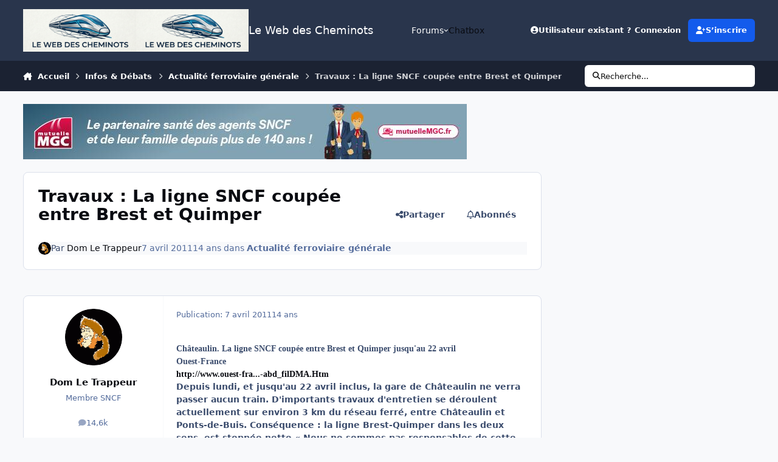

--- FILE ---
content_type: text/html;charset=UTF-8
request_url: https://www.cheminots.net/topic/28299-travaux-la-ligne-sncf-coup%C3%A9e-entre-brest-et-quimper/
body_size: 22351
content:
<!DOCTYPE html>
<html lang="fr-FR" dir="ltr" 

data-ips-path="/topic/28299-travaux-la-ligne-sncf-coupée-entre-brest-et-quimper/"
data-ips-scheme='system'
data-ips-scheme-active='system'
data-ips-scheme-default='system'
data-ips-theme="41"
data-ips-scheme-toggle="true"


    data-ips-guest


data-ips-theme-setting-change-scheme='1'
data-ips-theme-setting-link-panels='1'
data-ips-theme-setting-nav-bar-icons='0'
data-ips-theme-setting-mobile-icons-location='footer'
data-ips-theme-setting-mobile-footer-labels='1'
data-ips-theme-setting-sticky-sidebar='1'
data-ips-theme-setting-flip-sidebar='0'

data-ips-layout='default'



>
	<head data-ips-hook="head">
		<meta charset="utf-8">
		<title data-ips-hook="title">Travaux : La ligne SNCF coupée entre Brest et Quimper - Actualité ferroviaire générale - Le Web des Cheminots</title>
		
		
		
		

	
	<script>(() => document.documentElement.setAttribute('data-ips-scheme', (window.matchMedia('(prefers-color-scheme:dark)').matches) ? 'dark':'light'))();</script>

		


	<script>
		(() => {
			function getCookie(n) {
				let v = `; ${document.cookie}`, parts = v.split(`; ${n}=`);
				if (parts.length === 2) return parts.pop().split(';').shift();
			}
			
				const c = getCookie('ips4_cookie_consent');
				if(!c) return;
			
			const s = getCookie('ips4_scheme_preference');
			if(!s || s === document.documentElement.getAttribute("data-ips-scheme-active")) return;
			if(s === "system"){
				document.documentElement.setAttribute('data-ips-scheme',(window.matchMedia('(prefers-color-scheme:dark)').matches)?'dark':'light');
			} else {
				document.documentElement.setAttribute("data-ips-scheme",s);
			}
			document.documentElement.setAttribute("data-ips-scheme-active",s);
		})();
	</script>

		
			<!-- Global site tag (gtag.js) - Google Analytics -->
<script async src="https://www.googletagmanager.com/gtag/js?id=UA-15766702-1"></script>
<script>
  window.dataLayer = window.dataLayer || [];
  function gtag(){dataLayer.push(arguments);}
  gtag('js', new Date());

  gtag('config', 'UA-15766702-1');
</script>

		
		
		
			<!-- Google Tag Manager -->
<script>(function(w,d,s,l,i){w[l]=w[l]||[];w[l].push({'gtm.start':
new Date().getTime(),event:'gtm.js'});var f=d.getElementsByTagName(s)[0],
j=d.createElement(s),dl=l!='dataLayer'?'&l='+l:'';j.async=true;j.src=
'https://www.googletagmanager.com/gtm.js?id='+i+dl;f.parentNode.insertBefore(j,f);
})(window,document,'script','dataLayer','GTM-TG7G3F');</script>
<!-- End Google Tag Manager -->

<!-- Google Ad Manager -->
<script async src="https://securepubads.g.doubleclick.net/tag/js/gpt.js"></script>
<script>
  window.googletag = window.googletag || {cmd: []};
  googletag.cmd.push(function() {
    googletag.defineSlot('/22668878481/bannieres_principales', [728, 90], 'div-gpt-ad-1641379764520-0').addService(googletag.pubads());
    googletag.pubads().enableSingleRequest();
    googletag.enableServices();
  });
</script>
<!-- End Google Ad Manager -->
		
		
		


	<!--!Font Awesome Free 6 by @fontawesome - https://fontawesome.com License - https://fontawesome.com/license/free Copyright 2024 Fonticons, Inc.-->
	<link rel='stylesheet' href='//www.cheminots.net/applications/core/interface/static/fontawesome/css/all.min.css?v=6.7.2'>



	<link rel='stylesheet' href='//www.cheminots.net/static/css/core_global_framework_framework.css?v=15be48d2461766368207'>

	<link rel='stylesheet' href='//www.cheminots.net/static/css/core_global_flags.css?v=15be48d2461766368207'>

	<link rel='stylesheet' href='//www.cheminots.net/static/css/core_front_core.css?v=15be48d2461766368207'>

	<link rel='stylesheet' href='https://www.cheminots.net/uploads/css_built_41/bimchatbox_front_chatbox.css?v=15be48d2461766368207'>

	<link rel='stylesheet' href='https://www.cheminots.net/uploads/css_built_41/tthumb_front_tthumb.css?v=15be48d2461766368207'>

	<link rel='stylesheet' href='https://www.cheminots.net/uploads/css_built_41/tthumb_front_widget.css?v=15be48d2461766368207'>

	<link rel='stylesheet' href='//www.cheminots.net/static/css/forums_front_forums.css?v=15be48d2461766368207'>

	<link rel='stylesheet' href='//www.cheminots.net/static/css/forums_front_topics.css?v=15be48d2461766368207'>


<!-- Content Config CSS Properties -->
<style id="contentOptionsCSS">
    :root {
        --i-embed-max-width: 500px;
        --i-embed-default-width: 500px;
        --i-embed-media-max-width: 100%;
    }
</style>



	
	
	<style id="themeVariables">
		
			:root{

--set__logo-light: url('https://www.cheminots.net/uploads/set_resources_41/6d538d11ecfced46f459ee300b5e80ec_Cheminots.net-Logo2026_54c09b.png');
--set__logo-dark: url('https://www.cheminots.net/uploads/set_resources_41/6d538d11ecfced46f459ee300b5e80ec_Cheminots.net-Logo2026_2e8a4d.png');
--set__mobile-logo-light: url('https://www.cheminots.net/uploads/set_resources_41/6d538d11ecfced46f459ee300b5e80ec_Cheminots.net-Logo2026_0c1009.png');
--set__mobile-logo-dark: url('https://www.cheminots.net/uploads/set_resources_41/6d538d11ecfced46f459ee300b5e80ec_Cheminots.net-Logo2026_a9f332.png');

}
		
	</style>

	
		<style id="themeCustomCSS">
			
		</style>
	

	


		



	<meta name="viewport" content="width=device-width, initial-scale=1, viewport-fit=cover">
	<meta name="apple-mobile-web-app-status-bar-style" content="black-translucent">
	
	
	
		<meta name="twitter:card" content="summary_large_image">
	
	
	
		
			
				
					<meta property="og:title" content="Travaux : La ligne SNCF coupée entre Brest et Quimper">
				
			
		
	
		
			
				
					<meta property="og:type" content="website">
				
			
		
	
		
			
				
					<meta property="og:url" content="https://www.cheminots.net/topic/28299-travaux-la-ligne-sncf-coup%C3%A9e-entre-brest-et-quimper/">
				
			
		
	
		
			
				
					<meta name="description" content="Châteaulin. La ligne SNCF coupée entre Brest et Quimper jusqu&#039;au 22 avril Ouest-France http://www.ouest-fra...-abd_filDMA.Htm Depuis lundi, et jusqu&#039;au 22 avril inclus, la gare de Châteaulin ne verra passer aucun train. D&#039;importants travaux d&#039;entretien se déroulent actuellement sur environ 3 km d...">
				
			
		
	
		
			
				
					<meta property="og:description" content="Châteaulin. La ligne SNCF coupée entre Brest et Quimper jusqu&#039;au 22 avril Ouest-France http://www.ouest-fra...-abd_filDMA.Htm Depuis lundi, et jusqu&#039;au 22 avril inclus, la gare de Châteaulin ne verra passer aucun train. D&#039;importants travaux d&#039;entretien se déroulent actuellement sur environ 3 km d...">
				
			
		
	
		
			
				
					<meta property="og:updated_time" content="2011-04-07T06:30:54Z">
				
			
		
	
		
			
				
					<meta property="og:site_name" content="Le Web des Cheminots">
				
			
		
	
		
			
				
					<meta property="og:locale" content="fr_FR">
				
			
		
	
		
			
				
					<meta property="og:image" content="https://www.cheminots.net/uploads/set_resources_41/ee483ea03a4465cc9f68bf38872604b6_noThumb.png">
				
			
		
	
	
		
			<link rel="canonical" href="https://www.cheminots.net/topic/28299-travaux-la-ligne-sncf-coup%C3%A9e-entre-brest-et-quimper/">
		
	
	
	
	
	
	<link rel="manifest" href="https://www.cheminots.net/manifest.webmanifest/">
	
	

	
	
		
	
		
	
		
	
		
	
		
	
		
	
		
	
		
	
		
	
		
	
		
	
		
	
		
	
		
	
		
	
		
	
		
	
		
	
		
	
		
	
		
	
		
	
		
	
		
			<link rel="apple-touch-icon" href="https://www.cheminots.net/uploads/monthly_2020_09/apple-touch-icon-180x180.png?v=1711403733">
		
	

	
	


		

	
	<link rel='icon' href='https://www.cheminots.net/uploads/monthly_2017_09/favicon.ico.4cffef467ff3a9274fb9009344143210.ico' type="image/x-icon">

	</head>
	<body data-ips-hook="body" class="ipsApp ipsApp_front " data-contentClass="IPS\forums\Topic" data-controller="core.front.core.app" data-pageApp="forums" data-pageLocation="front" data-pageModule="forums" data-pageController="topic" data-id="28299" >
		<a href="#ipsLayout__main" class="ipsSkipToContent">Aller au contenu</a>
		
			<!-- Google Tag Manager (noscript) -->
<noscript><iframe src="https://www.googletagmanager.com/ns.html?id=GTM-TG7G3F"
height="0" width="0" style="display:none;visibility:hidden"></iframe></noscript>
<!-- End Google Tag Manager (noscript) -->
		
		
		

<i-pull-to-refresh aria-hidden="true">
	<div class="iPullToRefresh"></div>
</i-pull-to-refresh>
		


		
		<div class="ipsLayout" id="ipsLayout" data-ips-hook="layout">
			
			<div class="ipsLayout__app" data-ips-hook="app">
				
				<div data-ips-hook="mobileHeader" class="ipsMobileHeader ipsResponsive_header--mobile">
					
<a href="https://www.cheminots.net/" data-ips-hook="logo" class="ipsLogo ipsLogo--mobile" accesskey="1">
	
		

    
    
    
    <picture class='ipsLogo__image ipsLogo__image--light'>
        <source srcset="[data-uri]" media="(min-width: 980px)">
        <img src="https://www.cheminots.net/uploads/set_resources_41/6d538d11ecfced46f459ee300b5e80ec_Cheminots.net-Logo2026_0c1009.png" width="1968" height="744" alt='Le Web des Cheminots' data-ips-theme-image='mobile-logo-light'>
    </picture>

		

    
    
    
    <picture class='ipsLogo__image ipsLogo__image--dark'>
        <source srcset="[data-uri]" media="(min-width: 980px)">
        <img src="https://www.cheminots.net/uploads/set_resources_41/6d538d11ecfced46f459ee300b5e80ec_Cheminots.net-Logo2026_a9f332.png" width="1968" height="744" alt='Le Web des Cheminots' data-ips-theme-image='mobile-logo-dark'>
    </picture>

	
  	<div class="ipsLogo__text">
		<span class="ipsLogo__name" data-ips-theme-text="set__i-logo-text">Le Web des Cheminots</span>
		
			<span class="ipsLogo__slogan" data-ips-theme-text="set__i-logo-slogan"></span>
		
	</div>
</a>
					
<ul data-ips-hook="mobileNavHeader" class="ipsMobileNavIcons ipsResponsive_header--mobile">
	
		<li data-el="guest">
			<button type="button" class="ipsMobileNavIcons__button ipsMobileNavIcons__button--primary" aria-controls="ipsOffCanvas--guest" aria-expanded="false" data-ipscontrols>
				<span>Se connecter</span>
			</button>
		</li>
	
	
	
		
	
    
	
	
</ul>
				</div>
				
				


				
					
<nav class="ipsBreadcrumb ipsBreadcrumb--mobile ipsResponsive_header--mobile" aria-label="Breadcrumbs" >
	<ol itemscope itemtype="https://schema.org/BreadcrumbList" class="ipsBreadcrumb__list">
		<li itemprop="itemListElement" itemscope itemtype="https://schema.org/ListItem">
			<a title="Accueil" href="https://www.cheminots.net/" itemprop="item">
				<i class="fa-solid fa-house-chimney"></i> <span itemprop="name">Accueil</span>
			</a>
			<meta itemprop="position" content="1">
		</li>
		
		
		
			
				<li itemprop="itemListElement" itemscope itemtype="https://schema.org/ListItem">
					<a href="https://www.cheminots.net/67-infos-amp-d%C3%A9bats/" itemprop="item">
						<span itemprop="name">Infos &amp; Débats </span>
					</a>
					<meta itemprop="position" content="2">
				</li>
			
			
		
			
				<li itemprop="itemListElement" itemscope itemtype="https://schema.org/ListItem">
					<a href="https://www.cheminots.net/168-actualit%C3%A9-ferroviaire-g%C3%A9n%C3%A9rale/" itemprop="item">
						<span itemprop="name">Actualité ferroviaire générale </span>
					</a>
					<meta itemprop="position" content="3">
				</li>
			
			
		
			
				<li aria-current="location" itemprop="itemListElement" itemscope itemtype="https://schema.org/ListItem">
					<span itemprop="name">Travaux : La ligne SNCF coupée entre Brest et Quimper</span>
					<meta itemprop="position" content="4">
				</li>
			
			
		
	</ol>
	<ul class="ipsBreadcrumb__feed" data-ips-hook="feed">
		
		<li >
			<a data-action="defaultStream" href="https://www.cheminots.net/discover/" ><i class="fa-regular fa-file-lines"></i> <span data-role="defaultStreamName">Toute l’activité</span></a>
		</li>
	</ul>
</nav>
				
				
					<header data-ips-hook="header" class="ipsHeader ipsResponsive_header--desktop">
						
						
							<div data-ips-hook="primaryHeader" class="ipsHeader__primary" >
								<div class="ipsWidth ipsHeader__align">
									<div data-ips-header-position="4" class="ipsHeader__start">


	
		<div data-ips-header-content='logo'>
			<!-- logo -->
			
				
<a href="https://www.cheminots.net/" data-ips-hook="logo" class="ipsLogo ipsLogo--desktop" accesskey="1">
	
		

    
    
    
    <picture class='ipsLogo__image ipsLogo__image--light'>
        <source srcset="[data-uri]" media="(max-width: 979px)">
        <img src="https://www.cheminots.net/uploads/set_resources_41/6d538d11ecfced46f459ee300b5e80ec_Cheminots.net-Logo2026_54c09b.png" width="1968" height="744" alt='Le Web des Cheminots' data-ips-theme-image='logo-light'>
    </picture>

		

    
    
    
    <picture class='ipsLogo__image ipsLogo__image--dark'>
        <source srcset="[data-uri]" media="(max-width: 979px)">
        <img src="https://www.cheminots.net/uploads/set_resources_41/6d538d11ecfced46f459ee300b5e80ec_Cheminots.net-Logo2026_2e8a4d.png" width="1968" height="744" alt='Le Web des Cheminots' data-ips-theme-image='logo-dark'>
    </picture>

	
  	<div class="ipsLogo__text">
		<span class="ipsLogo__name" data-ips-theme-text="set__i-logo-text">Le Web des Cheminots</span>
		
			<span class="ipsLogo__slogan" data-ips-theme-text="set__i-logo-slogan"></span>
		
	</div>
</a>
			
			
			    
			    
			    
			    
			
		</div>
	

	

	

	

	
</div>
									<div data-ips-header-position="5" class="ipsHeader__center">


	

	
		<div data-ips-header-content='navigation'>
			<!-- navigation -->
			
			
			    
				    


<nav data-ips-hook="navBar" class="ipsNav" aria-label="Primary">
	<i-navigation-menu>
		<ul class="ipsNavBar" data-role="menu">
			


	
		
		
		
		<li  data-id="10"  data-navApp="core" data-navExt="Menu" >
			
			
				
					<button aria-expanded="false" aria-controls="elNavSecondary_10" data-ipscontrols type="button">
						<span class="ipsNavBar__icon" aria-hidden="true">
							
								<i class="fa-solid" style="--icon:'\f1c5'"></i>
							
						</span>
						<span class="ipsNavBar__text">
							<span class="ipsNavBar__label">Forums</span>
							<i class="fa-solid fa-angle-down"></i>
						</span>
					</button>
					
						<ul class='ipsNav__dropdown' id='elNavSecondary_10' data-ips-hidden-light-dismiss hidden>
							


	
		
		
		
		<li  data-id="4"  data-navApp="core" data-navExt="AllActivity" >
			
			
				
					<a href="https://www.cheminots.net/discover/"  data-navItem-id="4" >
						<span class="ipsNavBar__icon" aria-hidden="true">
							
								<i class="fa-solid" style="--icon:'\f0ca'"></i>
							
						</span>
						<span class="ipsNavBar__text">
							<span class="ipsNavBar__label">Toute l’activité</span>
						</span>
					</a>
				
			
		</li>
	

	

	

	

	
		
		
		
		<li  data-id="14"  data-navApp="core" data-navExt="Guidelines" >
			
			
				
					<a href="http://www.cheminots.net/topic/294-charte-du-forum/"  data-navItem-id="14" >
						<span class="ipsNavBar__icon" aria-hidden="true">
							
								<i class="fa-solid" style="--icon:'\f058'"></i>
							
						</span>
						<span class="ipsNavBar__text">
							<span class="ipsNavBar__label">Règles</span>
						</span>
					</a>
				
			
		</li>
	

	
		
		
		
		<li  data-id="15"  data-navApp="core" data-navExt="StaffDirectory" >
			
			
				
					<a href="https://www.cheminots.net/staff/"  data-navItem-id="15" >
						<span class="ipsNavBar__icon" aria-hidden="true">
							
								<i class="fa-solid" style="--icon:'\f2bb'"></i>
							
						</span>
						<span class="ipsNavBar__text">
							<span class="ipsNavBar__label">Équipe</span>
						</span>
					</a>
				
			
		</li>
	

						</ul>
					
				
			
		</li>
	

	
		
		
		
		<li  data-id="22"  data-navApp="bimchatbox" data-navExt="Bimchatbox" >
			
			
				
					<a href="https://www.cheminots.net/bimchatbox/"  data-navItem-id="22" >
						<span class="ipsNavBar__icon" aria-hidden="true">
							
								<i class="fa-solid" style="--icon:'\f27a'"></i>
							
						</span>
						<span class="ipsNavBar__text">
							<span class="ipsNavBar__label">Chatbox</span>
						</span>
					</a>
				
			
		</li>
	

			<li data-role="moreLi" hidden>
				<button aria-expanded="false" aria-controls="nav__more" data-ipscontrols type="button">
					<span class="ipsNavBar__icon" aria-hidden="true">
						<i class="fa-solid fa-bars"></i>
					</span>
					<span class="ipsNavBar__text">
						<span class="ipsNavBar__label">Plus</span>
						<i class="fa-solid fa-angle-down"></i>
					</span>
				</button>
				<ul class="ipsNav__dropdown" id="nav__more" data-role="moreMenu" data-ips-hidden-light-dismiss hidden></ul>
			</li>
		</ul>
		<div class="ipsNavPriority js-ipsNavPriority" aria-hidden="true">
			<ul class="ipsNavBar" data-role="clone">
				<li data-role="moreLiClone">
					<button aria-expanded="false" aria-controls="nav__more" data-ipscontrols type="button">
						<span class="ipsNavBar__icon" aria-hidden="true">
							<i class="fa-solid fa-bars"></i>
						</span>
						<span class="ipsNavBar__text">
							<span class="ipsNavBar__label">Plus</span>
							<i class="fa-solid fa-angle-down"></i>
						</span>
					</button>
				</li>
				


	
		
		
		
		<li  data-id="10"  data-navApp="core" data-navExt="Menu" >
			
			
				
					<button aria-expanded="false" aria-controls="elNavSecondary_10" data-ipscontrols type="button">
						<span class="ipsNavBar__icon" aria-hidden="true">
							
								<i class="fa-solid" style="--icon:'\f1c5'"></i>
							
						</span>
						<span class="ipsNavBar__text">
							<span class="ipsNavBar__label">Forums</span>
							<i class="fa-solid fa-angle-down"></i>
						</span>
					</button>
					
				
			
		</li>
	

	
		
		
		
		<li  data-id="22"  data-navApp="bimchatbox" data-navExt="Bimchatbox" >
			
			
				
					<a href="https://www.cheminots.net/bimchatbox/"  data-navItem-id="22" >
						<span class="ipsNavBar__icon" aria-hidden="true">
							
								<i class="fa-solid" style="--icon:'\f27a'"></i>
							
						</span>
						<span class="ipsNavBar__text">
							<span class="ipsNavBar__label">Chatbox</span>
						</span>
					</a>
				
			
		</li>
	

			</ul>
		</div>
	</i-navigation-menu>
</nav>
			    
			    
			    
			    
			
		</div>
	

	

	

	
</div>
									<div data-ips-header-position="6" class="ipsHeader__end">


	

	

	
		<div data-ips-header-content='user'>
			<!-- user -->
			
			
			    
			    
				    

	<ul id="elUserNav" data-ips-hook="userBarGuest" class="ipsUserNav ipsUserNav--guest">
        
		
        
        
        
            
            <li id="elSignInLink" data-el="sign-in">
                <button type="button" id="elUserSignIn" popovertarget="elUserSignIn_menu" class="ipsUserNav__link">
                	<i class="fa-solid fa-circle-user"></i>
                	<span class="ipsUserNav__text">Utilisateur existant ? Connexion</span>
                </button>                
                
<i-dropdown popover id="elUserSignIn_menu">
	<div class="iDropdown">
		<form accept-charset='utf-8' method='post' action='https://www.cheminots.net/login/'>
			<input type="hidden" name="csrfKey" value="9779bceaf900e36d7599706ed374ce27">
			<input type="hidden" name="ref" value="aHR0cHM6Ly93d3cuY2hlbWlub3RzLm5ldC90b3BpYy8yODI5OS10cmF2YXV4LWxhLWxpZ25lLXNuY2YtY291cCVDMyVBOWUtZW50cmUtYnJlc3QtZXQtcXVpbXBlci8=">
			<div data-role="loginForm">
				
				
				
					
<div class="">
	<h4 class="ipsTitle ipsTitle--h3 i-padding_2 i-padding-bottom_0 i-color_hard">Connexion</h4>
	<ul class='ipsForm ipsForm--vertical ipsForm--login-popup'>
		<li class="ipsFieldRow ipsFieldRow--noLabel ipsFieldRow--fullWidth">
			<label class="ipsFieldRow__label" for="login_popup_email">Adresse de courriel</label>
			<div class="ipsFieldRow__content">
                <input type="email" class='ipsInput ipsInput--text' placeholder="Adresse de courriel" name="auth" autocomplete="email" id='login_popup_email'>
			</div>
		</li>
		<li class="ipsFieldRow ipsFieldRow--noLabel ipsFieldRow--fullWidth">
			<label class="ipsFieldRow__label" for="login_popup_password">Mot de passe</label>
			<div class="ipsFieldRow__content">
				<input type="password" class='ipsInput ipsInput--text' placeholder="Mot de passe" name="password" autocomplete="current-password" id='login_popup_password'>
			</div>
		</li>
		<li class="ipsFieldRow ipsFieldRow--checkbox">
			<input type="checkbox" name="remember_me" id="remember_me_checkbox_popup" value="1" checked class="ipsInput ipsInput--toggle">
			<div class="ipsFieldRow__content">
				<label class="ipsFieldRow__label" for="remember_me_checkbox_popup">Se souvenir de moi</label>
				<div class="ipsFieldRow__desc">Non recommandé sur les ordinateurs partagés</div>
			</div>
		</li>
		<li class="ipsSubmitRow">
			<button type="submit" name="_processLogin" value="usernamepassword" class="ipsButton ipsButton--primary i-width_100p">Connexion</button>
			
				<p class="i-color_soft i-link-color_inherit i-font-weight_500 i-font-size_-1 i-margin-top_2">
					
						<a href='https://www.cheminots.net/lostpassword/' data-ipsDialog data-ipsDialog-title='Mot de passe oublié ?'>
					
					Mot de passe oublié ?</a>
				</p>
			
		</li>
	</ul>
</div>
				
			</div>
		</form>
	</div>
</i-dropdown>
            </li>
            
        
		
			<li data-el="sign-up">
				
					<a href="https://www.cheminots.net/register/" class="ipsUserNav__link ipsUserNav__link--sign-up" data-ipsdialog data-ipsdialog-size="narrow" data-ipsdialog-title="S’inscrire"  id="elRegisterButton">
						<i class="fa-solid fa-user-plus"></i>
						<span class="ipsUserNav__text">S’inscrire</span>
					</a>
				
			</li>
		
		
	</ul>

			    
			    
			    
			
		</div>
	

	

	
</div>
								</div>
							</div>
						
						
							<div data-ips-hook="secondaryHeader" class="ipsHeader__secondary" >
								<div class="ipsWidth ipsHeader__align">
									<div data-ips-header-position="7" class="ipsHeader__start">


	

	

	

	
		<div data-ips-header-content='breadcrumb'>
			<!-- breadcrumb -->
			
			
			    
			    
			    
				    
<nav class="ipsBreadcrumb ipsBreadcrumb--top " aria-label="Breadcrumbs" >
	<ol itemscope itemtype="https://schema.org/BreadcrumbList" class="ipsBreadcrumb__list">
		<li itemprop="itemListElement" itemscope itemtype="https://schema.org/ListItem">
			<a title="Accueil" href="https://www.cheminots.net/" itemprop="item">
				<i class="fa-solid fa-house-chimney"></i> <span itemprop="name">Accueil</span>
			</a>
			<meta itemprop="position" content="1">
		</li>
		
		
		
			
				<li itemprop="itemListElement" itemscope itemtype="https://schema.org/ListItem">
					<a href="https://www.cheminots.net/67-infos-amp-d%C3%A9bats/" itemprop="item">
						<span itemprop="name">Infos &amp; Débats </span>
					</a>
					<meta itemprop="position" content="2">
				</li>
			
			
		
			
				<li itemprop="itemListElement" itemscope itemtype="https://schema.org/ListItem">
					<a href="https://www.cheminots.net/168-actualit%C3%A9-ferroviaire-g%C3%A9n%C3%A9rale/" itemprop="item">
						<span itemprop="name">Actualité ferroviaire générale </span>
					</a>
					<meta itemprop="position" content="3">
				</li>
			
			
		
			
				<li aria-current="location" itemprop="itemListElement" itemscope itemtype="https://schema.org/ListItem">
					<span itemprop="name">Travaux : La ligne SNCF coupée entre Brest et Quimper</span>
					<meta itemprop="position" content="4">
				</li>
			
			
		
	</ol>
	<ul class="ipsBreadcrumb__feed" data-ips-hook="feed">
		
		<li >
			<a data-action="defaultStream" href="https://www.cheminots.net/discover/" ><i class="fa-regular fa-file-lines"></i> <span data-role="defaultStreamName">Toute l’activité</span></a>
		</li>
	</ul>
</nav>
			    
			    
			
		</div>
	

	
</div>
									<div data-ips-header-position="8" class="ipsHeader__center">


	

	

	

	

	
</div>
									<div data-ips-header-position="9" class="ipsHeader__end">


	

	

	

	

	
		<div data-ips-header-content='search'>
			<!-- search -->
			
			
			    
			    
			    
			    
				    

	<button class='ipsSearchPseudo' popovertarget="ipsSearchDialog" type="button">
		<i class="fa-solid fa-magnifying-glass"></i>
		<span>Recherche...</span>
	</button>

			    
			
		</div>
	
</div>
								</div>
							</div>
						
					</header>
				
				<main data-ips-hook="main" class="ipsLayout__main" id="ipsLayout__main" tabindex="-1">
					<div class="ipsWidth ipsWidth--main-content">
						<div class="ipsContentWrap">
							
							

							<div class="ipsLayout__columns">
								<section data-ips-hook="primaryColumn" class="ipsLayout__primary-column">
									
										<div class="i-margin-bottom_block" data-ips-ad="global_header">
											<!-- Revive Adserver Asynchronous JS Tag - Generated with Revive Adserver v6.0.4 -->
<ins data-revive-zoneid="1" data-revive-id="e6a6ed21d5cfa1259297fa886ac4bf37"></ins>
<script async src="//www.cheminots.net/pub/www/delivery/asyncjs.php"></script>
										</div>
									
									
									
                                    
									

	





    
    

									




<!-- Start #ipsTopicView -->
<div class="ipsBlockSpacer" id="ipsTopicView" data-ips-topic-ui="traditional" data-ips-topic-first-page="true" data-ips-topic-comments="all">




<div class="ipsBox ipsBox--topicHeader ipsPull">
	<header class="ipsPageHeader">
		<div class="ipsPageHeader__row">
			<div data-ips-hook="header" class="ipsPageHeader__primary">
				<div class="ipsPageHeader__title">
					
						<h1 data-ips-hook="title">Travaux : La ligne SNCF coupée entre Brest et Quimper</h1>
					
					<div data-ips-hook="badges" class="ipsBadges">
						<style>.ipsData--topic-list .ipsData__icon { display: none; }</style>

<span class="tthumb_badge ipsHide" ></span>
					</div>
				</div>
				
				
			</div>
			
				<ul data-ips-hook="topicHeaderButtons" class="ipsButtons">
					
						<li>


    <button type="button" id="elShareItem_2078673638" popovertarget="elShareItem_2078673638_menu" class='ipsButton ipsButton--share ipsButton--inherit '>
        <i class='fa-solid fa-share-nodes'></i><span class="ipsButton__label">Partager</span>
    </button>
    <i-dropdown popover id="elShareItem_2078673638_menu" data-controller="core.front.core.sharelink">
        <div class="iDropdown">
            <div class='i-padding_2'>
                
                
                <span data-ipsCopy data-ipsCopy-flashmessage>
                    <a href="https://www.cheminots.net/topic/28299-travaux-la-ligne-sncf-coup%C3%A9e-entre-brest-et-quimper/" class="ipsPageActions__mainLink" data-role="copyButton" data-clipboard-text="https://www.cheminots.net/topic/28299-travaux-la-ligne-sncf-coup%C3%A9e-entre-brest-et-quimper/" data-ipstooltip title='Copy Link to Clipboard'><i class="fa-regular fa-copy"></i> https://www.cheminots.net/topic/28299-travaux-la-ligne-sncf-coup%C3%A9e-entre-brest-et-quimper/</a>
                </span>
                <ul class='ipsList ipsList--inline i-justify-content_center i-gap_1 i-margin-top_2'>
                    
                        <li>
<a href="https://www.facebook.com/sharer/sharer.php?u=https%3A%2F%2Fwww.cheminots.net%2Ftopic%2F28299-travaux-la-ligne-sncf-coup%25C3%25A9e-entre-brest-et-quimper%2F" class="ipsShareLink ipsShareLink--facebook" target="_blank" data-role="shareLink" title='Partager sur Facebook' data-ipsTooltip rel='noopener nofollow'>
	<i class="fa-brands fa-facebook"></i>
</a></li>
                    
                        <li>
<a href="https://x.com/share?url=https%3A%2F%2Fwww.cheminots.net%2Ftopic%2F28299-travaux-la-ligne-sncf-coup%2525C3%2525A9e-entre-brest-et-quimper%2F" class="ipsShareLink ipsShareLink--x" target="_blank" data-role="shareLink" title='Share on X' data-ipsTooltip rel='nofollow noopener'>
    <i class="fa-brands fa-x-twitter"></i>
</a></li>
                    
                        <li>
<a href="mailto:?subject=Travaux%20%3A%20La%20ligne%20SNCF%20coup%C3%A9e%20entre%20Brest%20et%20Quimper&body=https%3A%2F%2Fwww.cheminots.net%2Ftopic%2F28299-travaux-la-ligne-sncf-coup%25C3%25A9e-entre-brest-et-quimper%2F" rel='nofollow' class='ipsShareLink ipsShareLink--email' title='Partager via courriel' data-ipsTooltip>
	<i class="fa-solid fa-envelope"></i>
</a></li>
                    
                        <li>
<a href="https://pinterest.com/pin/create/button/?url=https://www.cheminots.net/topic/28299-travaux-la-ligne-sncf-coup%25C3%25A9e-entre-brest-et-quimper/&amp;media=" class="ipsShareLink ipsShareLink--pinterest" rel="nofollow noopener" target="_blank" data-role="shareLink" title='Partager sur Pinterest' data-ipsTooltip>
	<i class="fa-brands fa-pinterest"></i>
</a></li>
                    
                        <li>
<a href="https://www.linkedin.com/shareArticle?mini=true&amp;url=https%3A%2F%2Fwww.cheminots.net%2Ftopic%2F28299-travaux-la-ligne-sncf-coup%25C3%25A9e-entre-brest-et-quimper%2F&amp;title=Travaux+%3A+La+ligne+SNCF+coup%C3%A9e+entre+Brest+et+Quimper" rel="nofollow noopener" class="ipsShareLink ipsShareLink--linkedin" target="_blank" data-role="shareLink" title='Partager sur LinkedIn' data-ipsTooltip>
	<i class="fa-brands fa-linkedin"></i>
</a></li>
                    
                </ul>
                
                    <button class='ipsHide ipsButton ipsButton--small ipsButton--inherit ipsButton--wide i-margin-top_2' data-controller='core.front.core.webshare' data-role='webShare' data-webShareTitle='Travaux : La ligne SNCF coupée entre Brest et Quimper' data-webShareText='Travaux : La ligne SNCF coupée entre Brest et Quimper' data-webShareUrl='https://www.cheminots.net/topic/28299-travaux-la-ligne-sncf-coup%C3%A9e-entre-brest-et-quimper/'>More sharing options...</button>
                
            </div>
        </div>
    </i-dropdown>
</li>
					
					
					<li>

<div data-followApp='forums' data-followArea='topic' data-followID='28299' data-controller='core.front.core.followButton'>
	

	<a data-ips-hook="guest" href="https://www.cheminots.net/login/" rel="nofollow" class="ipsButton ipsButton--follow" data-role="followButton" data-ipstooltip title="Connectez-vous pour activer le suivi">
		<span>
			<i class="fa-regular fa-bell"></i>
			<span class="ipsButton__label">Abonnés</span>
		</span>
		
	</a>

</div></li>
				</ul>
			
		</div>
		
		
			<!-- PageHeader footer is only shown in traditional view -->
			<div class="ipsPageHeader__row ipsPageHeader__row--footer">
				<div class="ipsPageHeader__primary">
					<div class="ipsPhotoPanel ipsPhotoPanel--inline">
						


	<a data-ips-hook="userPhotoWithUrl" href="https://www.cheminots.net/profile/1051-dom-le-trappeur/" rel="nofollow" data-ipshover data-ipshover-width="370" data-ipshover-target="https://www.cheminots.net/profile/1051-dom-le-trappeur/?do=hovercard"  class="ipsUserPhoto ipsUserPhoto--fluid" title="Aller sur le profil de Dom Le Trappeur" data-group="15" aria-hidden="true" tabindex="-1">
		<img src="https://www.cheminots.net/uploads/profile/photo-thumb-1051.gif" alt="Dom Le Trappeur" loading="lazy">
	</a>

						<div data-ips-hook="topicHeaderMetaData" class="ipsPhotoPanel__text">
							<div class="ipsPhotoPanel__primary">Par 


<a href='https://www.cheminots.net/profile/1051-dom-le-trappeur/' rel="nofollow" data-ipsHover data-ipsHover-width='370' data-ipsHover-target='https://www.cheminots.net/profile/1051-dom-le-trappeur/?do=hovercard&amp;referrer=https%253A%252F%252Fwww.cheminots.net%252Ftopic%252F28299-travaux-la-ligne-sncf-coup%2525C3%2525A9e-entre-brest-et-quimper%252F' title="Aller sur le profil de Dom Le Trappeur" class="ipsUsername" translate="no"><span style='color:#'>Dom Le Trappeur</span></a></div>
							<div class="ipsPhotoPanel__secondary"><time datetime='2011-04-07T06:30:54Z' title='07/04/2011 06:30' data-short='14 ans' class='ipsTime ipsTime--long'><span class='ipsTime__long'>7 avril 2011</span><span class='ipsTime__short'>14 ans</span></time> dans <a href="https://www.cheminots.net/168-actualit%C3%A9-ferroviaire-g%C3%A9n%C3%A9rale/" class="i-font-weight_600">Actualité ferroviaire générale</a></div>
						</div>
					</div>
				</div>
				
			</div>
		
	</header>

	

</div>

<!-- Large topic warnings -->






<!-- These can be hidden on traditional first page using <div data-ips-hide="traditional-first"> -->


<!-- Content messages -->









<div class="i-flex i-flex-wrap_wrap-reverse i-align-items_center i-gap_3">

	<!-- All replies / Helpful Replies: This isn't shown on the first page, due to data-ips-hide="traditional-first" -->
	

	<!-- Start new topic, Reply to topic: Shown on all views -->
	<ul data-ips-hook="topicMainButtons" class="i-flex_11 ipsButtons ipsButtons--main">
		<li>
			
		</li>
		
		
	</ul>
</div>





<section data-controller='core.front.core.recommendedComments' data-url='https://www.cheminots.net/topic/28299-travaux-la-ligne-sncf-coup%C3%A9e-entre-brest-et-quimper/?recommended=comments' class='ipsBox ipsBox--featuredComments ipsRecommendedComments ipsHide'>
	<div data-role="recommendedComments">
		<header class='ipsBox__header'>
			<h2>Featured Replies</h2>
			

<div class='ipsCarouselNav ' data-ipscarousel='topic-featured-posts' >
	<button class='ipsCarouselNav__button' data-carousel-arrow='prev'><span class="ipsInvisible">Previous carousel slide</span><i class='fa-ips' aria-hidden='true'></i></button>
	<button class='ipsCarouselNav__button' data-carousel-arrow='next'><span class="ipsInvisible">Next carousel slide</span><i class='fa-ips' aria-hidden='true'></i></button>
</div>
		</header>
		
	</div>
</section>

<div id="comments" data-controller="core.front.core.commentFeed,forums.front.topic.view, core.front.core.ignoredComments" data-autopoll data-baseurl="https://www.cheminots.net/topic/28299-travaux-la-ligne-sncf-coup%C3%A9e-entre-brest-et-quimper/" data-lastpage data-feedid="forums-ips_forums_topic-28299" class="cTopic ipsBlockSpacer" data-follow-area-id="topic-28299">

	<div data-ips-hook="topicPostFeed" id="elPostFeed" class="ipsEntries ipsPull ipsEntries--topic" data-role="commentFeed" data-controller="core.front.core.moderation" >

		
		<form action="https://www.cheminots.net/topic/28299-travaux-la-ligne-sncf-coup%C3%A9e-entre-brest-et-quimper/?csrfKey=9779bceaf900e36d7599706ed374ce27&amp;do=multimodComment" method="post" data-ipspageaction data-role="moderationTools">
			
			
				

					

					
					



<a id="findComment-368938"></a>
<div id="comment-368938"></div>
<article data-ips-hook="postWrapper" id="elComment_368938" class="
		ipsEntry js-ipsEntry  ipsEntry--post 
        
        
        
        
        
		"   data-ips-first-post>
	
		<aside data-ips-hook="topicAuthorColumn" class="ipsEntry__author-column">
			
			<div data-ips-hook="postUserPhoto" class="ipsAvatarStack">
				


	<a data-ips-hook="userPhotoWithUrl" href="https://www.cheminots.net/profile/1051-dom-le-trappeur/" rel="nofollow" data-ipshover data-ipshover-width="370" data-ipshover-target="https://www.cheminots.net/profile/1051-dom-le-trappeur/?do=hovercard"  class="ipsUserPhoto ipsUserPhoto--fluid" title="Aller sur le profil de Dom Le Trappeur" data-group="15" aria-hidden="true" tabindex="-1">
		<img src="https://www.cheminots.net/uploads/profile/photo-thumb-1051.gif" alt="Dom Le Trappeur" loading="lazy">
	</a>

				
								
			</div>
			<h3 data-ips-hook="postUsername" class="ipsEntry__username">
				
				


<a href='https://www.cheminots.net/profile/1051-dom-le-trappeur/' rel="nofollow" data-ipsHover data-ipsHover-width='370' data-ipsHover-target='https://www.cheminots.net/profile/1051-dom-le-trappeur/?do=hovercard&amp;referrer=https%253A%252F%252Fwww.cheminots.net%252Ftopic%252F28299-travaux-la-ligne-sncf-coup%2525C3%2525A9e-entre-brest-et-quimper%252F' title="Aller sur le profil de Dom Le Trappeur" class="ipsUsername" translate="no">Dom Le Trappeur</a>
				
			</h3>
			
				<div data-ips-hook="postUserGroup" class="ipsEntry__group">
					
						<span style='color:#'>Membre SNCF</span>
					
				</div>
			
			
			
				<ul data-ips-hook="postUserStats" class="ipsEntry__authorStats ipsEntry__authorStats--minimal">
					<li data-i-el="posts">
						
							<a href="https://www.cheminots.net/profile/1051-dom-le-trappeur/content/" rel="nofollow" title="Messages" data-ipstooltip>
								<i class="fa-solid fa-comment"></i>
								<span data-i-el="number">14,6k</span>
								<span data-i-el="label">messages</span>
							</a>
						
					</li>
					
					
					
				</ul>
				<ul data-ips-hook="postUserCustomFields" class="ipsEntry__authorFields">
					

	
		<li data-el='core_pfield_9' data-role='custom-field'>
			
<span class='ft'>Ville:</span><span class='fc'>Entre Armor et Argoat - Du côté des Monts d&#039;Arrée - Finistère</span>
		</li>
	

	
		<li data-el='core_pfield_3' data-role='custom-field'>
			
<span class='ft'>Entreprise:</span><span class='fc'>sncf</span>
		</li>
	
		<li data-el='core_pfield_2' data-role='custom-field'>
			
<span class='ft'>Service:</span><span class='fc'>med</span>
		</li>
	
		<li data-el='core_pfield_1' data-role='custom-field'>
			
<span class='ft'>Métier &amp; Lieu:</span><span class='fc'>Dernier Trappeur Retraité à ...55 ans</span>
		</li>
	

				</ul>
			
			
		</aside>
	
	
<aside data-ips-hook="topicAuthorColumn" class="ipsEntry__header" data-feedid="forums-ips_forums_topic-28299">
	<div class="ipsEntry__header-align">

		<div class="ipsPhotoPanel">
			<!-- Avatar -->
			<div class="ipsAvatarStack" data-ips-hook="postUserPhoto">
				


	<a data-ips-hook="userPhotoWithUrl" href="https://www.cheminots.net/profile/1051-dom-le-trappeur/" rel="nofollow" data-ipshover data-ipshover-width="370" data-ipshover-target="https://www.cheminots.net/profile/1051-dom-le-trappeur/?do=hovercard"  class="ipsUserPhoto ipsUserPhoto--fluid" title="Aller sur le profil de Dom Le Trappeur" data-group="15" aria-hidden="true" tabindex="-1">
		<img src="https://www.cheminots.net/uploads/profile/photo-thumb-1051.gif" alt="Dom Le Trappeur" loading="lazy">
	</a>

				
				
			</div>
			<!-- Username -->
			<div class="ipsPhotoPanel__text">
				<h3 data-ips-hook="postUsername" class="ipsEntry__username">
					


<a href='https://www.cheminots.net/profile/1051-dom-le-trappeur/' rel="nofollow" data-ipsHover data-ipsHover-width='370' data-ipsHover-target='https://www.cheminots.net/profile/1051-dom-le-trappeur/?do=hovercard&amp;referrer=https%253A%252F%252Fwww.cheminots.net%252Ftopic%252F28299-travaux-la-ligne-sncf-coup%2525C3%2525A9e-entre-brest-et-quimper%252F' title="Aller sur le profil de Dom Le Trappeur" class="ipsUsername" translate="no">Dom Le Trappeur</a>
					
						<span class="ipsEntry__group">
							
								<span style='color:#'>Membre SNCF</span>
							
						</span>
					
					
				</h3>
				<p class="ipsPhotoPanel__secondary">
					Publication: <time datetime='2011-04-07T06:30:54Z' title='07/04/2011 06:30' data-short='14 ans' class='ipsTime ipsTime--long'><span class='ipsTime__long'>7 avril 2011</span><span class='ipsTime__short'>14 ans</span></time>
				</p>
			</div>
		</div>

		<!-- Minimal badges -->
		<ul data-ips-hook="postBadgesSecondary" class="ipsBadges">
			
			
			
			
			
			
		</ul>

		

		

		
			<!-- Expand mini profile -->
			<button class="ipsEntry__topButton ipsEntry__topButton--profile" type="button" aria-controls="mini-profile-368938" aria-expanded="false" data-ipscontrols data-ipscontrols-src="https://www.cheminots.net/?&amp;app=core&amp;module=system&amp;controller=ajax&amp;do=miniProfile&amp;authorId=1051&amp;solvedCount=load" aria-label="Author stats" data-ipstooltip><i class="fa-solid fa-chevron-down" aria-hidden="true"></i></button>
		

        
<!-- Mini profile -->

	<div id='mini-profile-368938' data-ips-hidden-animation="slide-fade" hidden class="ipsEntry__profile-row ipsLoading ipsLoading--small">
        
            <ul class='ipsEntry__profile'></ul>
        
	</div>

	</div>
</aside>
	

<div id="comment-368938_wrap" data-controller="core.front.core.comment" data-feedid="forums-ips_forums_topic-28299" data-commentapp="forums" data-commenttype="forums" data-commentid="368938" data-quotedata="{&quot;userid&quot;:1051,&quot;username&quot;:&quot;Dom Le Trappeur&quot;,&quot;timestamp&quot;:1302157854,&quot;contentapp&quot;:&quot;forums&quot;,&quot;contenttype&quot;:&quot;forums&quot;,&quot;contentid&quot;:28299,&quot;contentclass&quot;:&quot;forums_Topic&quot;,&quot;contentcommentid&quot;:368938}" class="ipsEntry__content js-ipsEntry__content"   data-first-post="true" data-first-page="true" >
	<div class="ipsEntry__post">
		<div class="ipsEntry__meta">
			
				<span class="ipsEntry__date">Publication: <time datetime='2011-04-07T06:30:54Z' title='07/04/2011 06:30' data-short='14 ans' class='ipsTime ipsTime--long'><span class='ipsTime__long'>7 avril 2011</span><span class='ipsTime__short'>14 ans</span></time></span>
			
			<!-- Traditional badges -->
			<ul data-ips-hook="postBadges" class="ipsBadges">
				
				
				
				
                
				
			</ul>
			
			
		</div>
		

		

		

		<!-- Post content -->
		<div data-ips-hook="postContent" class="ipsRichText ipsRichText--user" data-role="commentContent" data-controller="core.front.core.lightboxedImages">

			
			

				
<p></p>
<p><span style='font-family:"Arial, Helvetica,"'>
</span><strong><span style='font-family:"Arial, Helvetica,"'>Châteaulin. La ligne SNCF coupée entre Brest et Quimper jusqu'au 22 avril</span></strong></p>
<p>
<strong><span style='font-family:"Arial, Helvetica,"'>Ouest-France</span></strong></p>
<p>
</p>
<p>
<a href="%22http://www.ouest-france.fr/actu/actuLocale_-Chateaulin.-La-ligne-SNCF-coupee-entre-Brest-et-Quimper-jusqu%22" rel="external nofollow"><strong><span style='color:"#000000"'><span style='font-family:"arial, verdana, tahoma, sans-serif"'><span style='font-family:"Arial, Helvetica,"'><strong><span style='font-family:"Arial, Helvetica,"'>http://www.ouest-fra...-abd_filDMA.Htm</span></strong></span></span></span></strong></a></p>
<p>
</p>
<p><span style='font-family:"Arial, Helvetica,"'><strong><span style='font-family:"Arial, Helvetica,"'>
</span></strong></span></p>
<p>
<span style='font-family:"arial, verdana, tahoma, sans-serif"'><span style='font-family:"Arial, Helvetica,"'><strong><span style='font-family:"Arial, Helvetica,"'> </span></strong></span></span><strong>Depuis lundi, et jusqu'au 22 avril inclus, la gare de Châteaulin ne verra passer aucun train. D'importants travaux d'entretien se déroulent actuellement sur environ 3 km du réseau ferré, entre Châteaulin et Ponts-de-Buis. Conséquence : la ligne Brest-Quimper dans les deux sens, est stoppée nette.</strong><strong><strong>« Nous ne sommes pas responsables de cette situation,</strong></strong> précise Serge Le Roux, chargé de communication à la SNCF. <strong>C'est le propriétaire du réseau, Réseau ferré de France, qui nous a demandé de couper le trafic. »</strong></p>
<p>
</p>
<p>
</p>
<p>
</p>
<p>
<strong><span><span style='color:"#FF6600"'>Autocars plus lents</span></span></strong></p>
<p>
</p>
<p>
Pour parer ce désagrément, la SNCF met à disposition des autocars avec la même fréquence que les lignes de train habituelles entre Brest et Quimper. Si le tarif du trajet en autocar est le même qu'en train, sa durée est en revanche supérieure. <strong>« Pour faire Châteaulin-Quimper, on met environ 20 minutes en train, là il faut compter dix minutes de plus. Pour aller à Brest, on mettra environ 1 h 20 en car, contre 55 minutes par le rail. »</strong> Afin de ne pas générer trop d'embarras aux usagers ayant des horaires impératifs (travail, rendez-vous, etc.), certains départs d'autocars ont été avancés par rapport au trafic ferroviaire ordinaire<strong>.</strong></p>
<p>
</p>
<p>
</p>


			

			
				

<p class='i-color_soft i-font-size_-1 ipsEdited' data-excludequote data-el='edited'>
	<i class="fa-solid fa-pen-to-square i-margin-end_icon"></i> <strong class='i-font-weight_600'>Modifié <time datetime='2011-04-07T07:19:37Z' title='07/04/2011 07:19' data-short='14 ans' class='ipsTime ipsTime--long'><span class='ipsTime__long'>7 avril 2011</span><span class='ipsTime__short'>14 ans</span></time> par Dom Le Trappeur</strong>
	
	
</p>
			
		</div>

		

	</div>
	
	
</div>
	
</article>

                    
                    
					
						<!-- If this is the first post in the traditional UI, show some of the extras/messages below it -->
						

						<!-- Show the All Replies / Most Helpful tabs -->
						
					
					
					

					
						<div data-ips-ad="topic_view">
							<!-- Revive Adserver Asynchronous JS Tag - Generated with Revive Adserver v6.0.4 -->
<ins data-revive-zoneid="1" data-revive-id="e6a6ed21d5cfa1259297fa886ac4bf37"></ins>
<script async src="//www.cheminots.net/pub/www/delivery/asyncjs.php"></script>
						</div>
					
					
						








<div class="ipsBox ipsPull cTopicOverviewContainer  ">
	<div class="cTopicOverview cTopicOverview--main" >

		<div class="cTopicOverview__content">
			<ul class='cTopicOverview__item cTopicOverview__item--stats'>
				
				<li>
					<span class="i-color_soft i-font-weight_500">Vues</span>
					<span class="i-color_hard i-font-weight_700 i-font-size_3">1,7k</span>
				</li>
				<li>
					<span class="i-color_soft i-font-weight_500">Création</span>
					<span class="i-color_hard i-font-weight_700 i-font-size_3"><time datetime='2011-04-07T06:30:54Z' title='07/04/2011 06:30' data-short='14 ans' class='ipsTime ipsTime--short'><span class='ipsTime__long'>14 ans</span><span class='ipsTime__short'>14 ans</span></time></span>
				</li>
				<li>
					<span class="i-color_soft i-font-weight_500">Dernière réponse</span>
					<span class="i-color_hard i-font-weight_700 i-font-size_3"><time datetime='2011-04-07T06:30:54Z' title='07/04/2011 06:30' data-short='14 ans' class='ipsTime ipsTime--short'><span class='ipsTime__long'>14 ans</span><span class='ipsTime__short'>14 ans</span></time></span>
				</li>
			</ul>
			
			
		</div>
		
	</div>
</div>
					
					
				
			
			
<input type="hidden" name="csrfKey" value="9779bceaf900e36d7599706ed374ce27" />


		</form>
		
	</div>
	
	
	
	
		<div id="replyForm" data-ips-hook="topicReplyForm" data-role="replyArea" class="cTopicPostArea ipsComposeAreaWrapper ipsBox ipsPull cTopicPostArea_noSize" >
			
				
				

<div>
	<input type="hidden" name="csrfKey" value="9779bceaf900e36d7599706ed374ce27">
	
		<div class='i-text-align_center cGuestTeaser'>
			
				<h2 class='ipsTitle ipsTitle--h4'>Créer un compte ou se connecter pour commenter</h2>
			
	
			<div class='ipsFluid i-basis_260 i-margin-top_3'>
				<div>
					
						<a href='https://www.cheminots.net/register/' class='ipsButton ipsButton--primary ipsButton--wide' data-ipsDialog data-ipsDialog-size='narrow' data-ipsDialog-title='S’inscrire'>
					
					Créer un nouveau compte</a>
				</div>
				<div>
					<a href='https://www.cheminots.net/login/?ref=aHR0cHM6Ly93d3cuY2hlbWlub3RzLm5ldC90b3BpYy8yODI5OS10cmF2YXV4LWxhLWxpZ25lLXNuY2YtY291cCVDMyVBOWUtZW50cmUtYnJlc3QtZXQtcXVpbXBlci8jcmVwbHlGb3Jt' data-ipsDialog data-ipsDialog-size='medium' data-ipsDialog-remoteVerify="false" data-ipsDialog-title="Connectez-vous maintenant" class='ipsButton ipsButton--secondary ipsButton--wide'>Connectez-vous maintenant</a>
				</div>
			</div>
		</div>
	
</div>
			
		</div>
	

	
		<div class="ipsPageActions ipsBox i-padding_2 ipsPull ipsResponsive_showPhone">
			
				


    <button type="button" id="elShareItem_520142708" popovertarget="elShareItem_520142708_menu" class='ipsButton ipsButton--share ipsButton--inherit '>
        <i class='fa-solid fa-share-nodes'></i><span class="ipsButton__label">Partager</span>
    </button>
    <i-dropdown popover id="elShareItem_520142708_menu" data-controller="core.front.core.sharelink">
        <div class="iDropdown">
            <div class='i-padding_2'>
                
                
                <span data-ipsCopy data-ipsCopy-flashmessage>
                    <a href="https://www.cheminots.net/topic/28299-travaux-la-ligne-sncf-coup%C3%A9e-entre-brest-et-quimper/" class="ipsPageActions__mainLink" data-role="copyButton" data-clipboard-text="https://www.cheminots.net/topic/28299-travaux-la-ligne-sncf-coup%C3%A9e-entre-brest-et-quimper/" data-ipstooltip title='Copy Link to Clipboard'><i class="fa-regular fa-copy"></i> https://www.cheminots.net/topic/28299-travaux-la-ligne-sncf-coup%C3%A9e-entre-brest-et-quimper/</a>
                </span>
                <ul class='ipsList ipsList--inline i-justify-content_center i-gap_1 i-margin-top_2'>
                    
                        <li>
<a href="https://www.facebook.com/sharer/sharer.php?u=https%3A%2F%2Fwww.cheminots.net%2Ftopic%2F28299-travaux-la-ligne-sncf-coup%25C3%25A9e-entre-brest-et-quimper%2F" class="ipsShareLink ipsShareLink--facebook" target="_blank" data-role="shareLink" title='Partager sur Facebook' data-ipsTooltip rel='noopener nofollow'>
	<i class="fa-brands fa-facebook"></i>
</a></li>
                    
                        <li>
<a href="https://x.com/share?url=https%3A%2F%2Fwww.cheminots.net%2Ftopic%2F28299-travaux-la-ligne-sncf-coup%2525C3%2525A9e-entre-brest-et-quimper%2F" class="ipsShareLink ipsShareLink--x" target="_blank" data-role="shareLink" title='Share on X' data-ipsTooltip rel='nofollow noopener'>
    <i class="fa-brands fa-x-twitter"></i>
</a></li>
                    
                        <li>
<a href="mailto:?subject=Travaux%20%3A%20La%20ligne%20SNCF%20coup%C3%A9e%20entre%20Brest%20et%20Quimper&body=https%3A%2F%2Fwww.cheminots.net%2Ftopic%2F28299-travaux-la-ligne-sncf-coup%25C3%25A9e-entre-brest-et-quimper%2F" rel='nofollow' class='ipsShareLink ipsShareLink--email' title='Partager via courriel' data-ipsTooltip>
	<i class="fa-solid fa-envelope"></i>
</a></li>
                    
                        <li>
<a href="https://pinterest.com/pin/create/button/?url=https://www.cheminots.net/topic/28299-travaux-la-ligne-sncf-coup%25C3%25A9e-entre-brest-et-quimper/&amp;media=" class="ipsShareLink ipsShareLink--pinterest" rel="nofollow noopener" target="_blank" data-role="shareLink" title='Partager sur Pinterest' data-ipsTooltip>
	<i class="fa-brands fa-pinterest"></i>
</a></li>
                    
                        <li>
<a href="https://www.linkedin.com/shareArticle?mini=true&amp;url=https%3A%2F%2Fwww.cheminots.net%2Ftopic%2F28299-travaux-la-ligne-sncf-coup%25C3%25A9e-entre-brest-et-quimper%2F&amp;title=Travaux+%3A+La+ligne+SNCF+coup%C3%A9e+entre+Brest+et+Quimper" rel="nofollow noopener" class="ipsShareLink ipsShareLink--linkedin" target="_blank" data-role="shareLink" title='Partager sur LinkedIn' data-ipsTooltip>
	<i class="fa-brands fa-linkedin"></i>
</a></li>
                    
                </ul>
                
                    <button class='ipsHide ipsButton ipsButton--small ipsButton--inherit ipsButton--wide i-margin-top_2' data-controller='core.front.core.webshare' data-role='webShare' data-webShareTitle='Travaux : La ligne SNCF coupée entre Brest et Quimper' data-webShareText='Travaux : La ligne SNCF coupée entre Brest et Quimper' data-webShareUrl='https://www.cheminots.net/topic/28299-travaux-la-ligne-sncf-coup%C3%A9e-entre-brest-et-quimper/'>More sharing options...</button>
                
            </div>
        </div>
    </i-dropdown>

			
			
			

<div data-followApp='forums' data-followArea='topic' data-followID='28299' data-controller='core.front.core.followButton'>
	

	<a data-ips-hook="guest" href="https://www.cheminots.net/login/" rel="nofollow" class="ipsButton ipsButton--follow" data-role="followButton" data-ipstooltip title="Connectez-vous pour activer le suivi">
		<span>
			<i class="fa-regular fa-bell"></i>
			<span class="ipsButton__label">Abonnés</span>
		</span>
		
	</a>

</div>
		</div>
	
</div>

<div class="ipsPager">
	<div class="ipsPager_prev">
		
			<a href="https://www.cheminots.net/168-actualit%C3%A9-ferroviaire-g%C3%A9n%C3%A9rale/" title="Aller sur Actualité ferroviaire générale" rel="parent">
				<span class="ipsPager_type">Aller sur la liste des sujets</span>
			</a>
		
	</div>
	
</div>



</div> <!-- End #ipsTopicView -->




									



    
    

								</section>
								


	<aside id="ipsLayout_sidebar" class="ipsLayout__secondary-column" data-controller="core.front.widgets.sidebar">
		<div class="ipsLayout__secondary-sticky-outer">
			<div class="ipsLayout__secondary-sticky-inner" data-ips-hook="sidebar">
				
				
				
					<div data-role="sidebarAd" data-ips-hook="adSidebar">
						<div id="fb-root"></div>
<script async defer crossorigin="anonymous" src="https://connect.facebook.net/fr_FR/sdk.js#xfbml=1&version=v21.0&appId=143371879017015&autoLogAppEvents=1"></script>

<div class="fb-page" 
     data-href="https://www.facebook.com/mutuelle.mgc/" 
     data-tabs="timeline" 
     data-width="328" 
     data-height="600" 
     data-small-header="false" 
     data-adapt-container-width="true" 
     data-hide-cover="false" 
     data-show-facepile="true">
    <blockquote cite="https://www.facebook.com/mutuelle.mgc/" class="fb-xfbml-parse-ignore">
        <a href="https://www.facebook.com/mutuelle.mgc/">La mutuelle MGC</a>
    </blockquote>
</div>
					</div>
				
				



    
    

			</div>
		</div>
	</aside>

							</div>
							
								
<nav class="ipsBreadcrumb ipsBreadcrumb--bottom " aria-label="Breadcrumbs" >
	<ol itemscope itemtype="https://schema.org/BreadcrumbList" class="ipsBreadcrumb__list">
		<li itemprop="itemListElement" itemscope itemtype="https://schema.org/ListItem">
			<a title="Accueil" href="https://www.cheminots.net/" itemprop="item">
				<i class="fa-solid fa-house-chimney"></i> <span itemprop="name">Accueil</span>
			</a>
			<meta itemprop="position" content="1">
		</li>
		
		
		
			
				<li itemprop="itemListElement" itemscope itemtype="https://schema.org/ListItem">
					<a href="https://www.cheminots.net/67-infos-amp-d%C3%A9bats/" itemprop="item">
						<span itemprop="name">Infos &amp; Débats </span>
					</a>
					<meta itemprop="position" content="2">
				</li>
			
			
		
			
				<li itemprop="itemListElement" itemscope itemtype="https://schema.org/ListItem">
					<a href="https://www.cheminots.net/168-actualit%C3%A9-ferroviaire-g%C3%A9n%C3%A9rale/" itemprop="item">
						<span itemprop="name">Actualité ferroviaire générale </span>
					</a>
					<meta itemprop="position" content="3">
				</li>
			
			
		
			
				<li aria-current="location" itemprop="itemListElement" itemscope itemtype="https://schema.org/ListItem">
					<span itemprop="name">Travaux : La ligne SNCF coupée entre Brest et Quimper</span>
					<meta itemprop="position" content="4">
				</li>
			
			
		
	</ol>
	<ul class="ipsBreadcrumb__feed" data-ips-hook="feed">
		
		<li >
			<a data-action="defaultStream" href="https://www.cheminots.net/discover/" ><i class="fa-regular fa-file-lines"></i> <span data-role="defaultStreamName">Toute l’activité</span></a>
		</li>
	</ul>
</nav>
							
							
							
								<div class="i-margin-top_block" data-ips-ad="global_footer">
									<!-- Revive Adserver Asynchronous JS Tag - Generated with Revive Adserver v6.0.4 -->
<ins data-revive-zoneid="1" data-revive-id="e6a6ed21d5cfa1259297fa886ac4bf37"></ins>
<script async src="//www.cheminots.net/pub/www/delivery/asyncjs.php"></script>
								</div>
							
						</div>
					</div>
				</main>
				
					<div class="ipsFooter" data-ips-hook="footerWrapper">
						<aside class="ipsFooter__widgets ipsWidth">
							



    
    

						</aside>
						<footer data-ips-hook="footer" class="ipsFooter__footer">
							<div class="ipsWidth">
								<div class="ipsFooter__align">
									

<ul class="ipsColorSchemeChanger" data-controller="core.front.core.colorScheme" data-ips-hook="themeList">
	<li data-ipstooltip title="Light Mode">
		<button data-ips-prefers-color-scheme="light">
			<i class="fa-regular fa-lightbulb"></i>
			<span class="ipsInvisible">Light Mode</span>
		</button>
	</li>
	<li data-ipstooltip title="Dark Mode">
		<button data-ips-prefers-color-scheme="dark">
			<i class="fa-regular fa-moon"></i>
			<span class="ipsInvisible">Dark Mode</span>
		</button>
	</li>
	<li data-ipstooltip title="System Preference">
		<button data-ips-prefers-color-scheme="system">
			<i class="fa-solid fa-circle-half-stroke"></i>
			<span class="ipsInvisible">System Preference</span>
		</button>
	</li>
</ul>

<hr>

	<ul data-ips-hook="links" class="ipsFooterLinks">
		
		
		
			
			
		
		
			<li><a href="https://www.cheminots.net/privacy/">Politique de confidentialité</a></li>
		
		
		<li><a rel="nofollow" href="https://www.cheminots.net/cookies/">Cookies</a></li>
		
	</ul>

<p class="ipsCopyright">
	<span class="ipsCopyright__user">www.cheminots.net - Forum Libre depuis 2003</span>
	<a rel="nofollow" title="Invision Community" href="https://www.invisioncommunity.com/">Powered by <span translate="no">Invision Community</span></a>
</p>
								</div>
							</div>
						</footer>


<!--CT: Button TOP-->


<style>
  :root{
    --topper-size: 48px;
    --topper-size-mobile: 35px;

    --topper-bg: #111827;
    --topper-bg-hover: #0f172a;
    --topper-icon: #ffffff;
    --topper-opacity: 0.9;

    --topper-x: 24px;
    --topper-y: 30px;
    --topper-y-mobile: 40px;

    /* progress ring customization */
    --topper-prog-color: #ffffff;
    --topper-prog-track-color: #ffffff;
    --topper-prog-width: 2px;
    --topper-prog-track-opacity: 0.35;

    /* extra clearance when installed as Android PWA (set via JS if applicable) */
    --pwa-extra: 0px;
  }

  /* Light mode fallback like v1 */
  :root[data-theme="light"]{
    --topper-bg:#f3f4f6;
    --topper-bg-hover:#e5e7eb;
    --topper-icon:#111827;
  }

  .topper-wrap{position:fixed;z-index:2147483000;display:none;pointer-events:none;}
  .topper-wrap.pos-br{right:var(--topper-x);bottom:var(--topper-y);}
  .topper-wrap.pos-bl{left:var(--topper-x);bottom:var(--topper-y);}
  .topper-wrap.pos-tr{right:var(--topper-x);top:var(--topper-y);}
  .topper-wrap.pos-tl{left:var(--topper-x);top:var(--topper-y);}

  .topper-stack{display:flex;flex-direction:column;align-items:center;gap:12px;pointer-events:none;}

  .topper-btn{
    width:var(--topper-size);height:var(--topper-size);
    border-radius:50%;
    background:var(--topper-bg);color:var(--topper-icon);opacity:var(--topper-opacity);
    display:inline-flex;align-items:center;justify-content:center;
    border:0!important;outline:0!important;-webkit-appearance:none;appearance:none;
    cursor:pointer;pointer-events:auto;position:relative;
    box-shadow:0 8px 24px rgba(0,0,0,.25);
    transition:transform .18s ease,background .18s ease,opacity .18s ease,box-shadow .18s ease;
  }
  .topper-btn:hover,.topper-btn:focus-visible{background:var(--topper-bg-hover);transform:translateY(-2px);opacity:1;}
  .topper-btn::-moz-focus-inner{border:0;}
  .topper-btn svg{width:55%;height:55%;display:block;fill:none;stroke:currentColor;stroke-width:2.25;stroke-linecap:round;stroke-linejoin:round;}

  /* progress ring (thin, outside edge) */
  .topper-ring{position:absolute;inset:-1px;border-radius:inherit;overflow:hidden;pointer-events:none;}
  .topper-ring svg{position:absolute;width:100%;height:100%;transform:rotate(-90deg);}
  .topper-ring circle{fill:none;stroke-width:var(--topper-prog-width);}
  .topper-ring circle:first-child{stroke:var(--topper-prog-track-color);opacity:var(--topper-prog-track-opacity);}
  .topper-ring .topper-prog{stroke:var(--topper-prog-color);stroke-width:var(--topper-prog-width);stroke-dasharray:0 1;}
  .topper-ring[data-visible="0"]{display:none;}

  .topper-label{
    font:600 13px/1 system-ui,-apple-system,Segoe UI,Roboto,Inter,"Helvetica Neue",Arial,"Apple Color Emoji","Segoe UI Emoji";
    color:var(--topper-icon);background:var(--topper-bg);border-radius:8px;padding:10px 12px;
    opacity:var(--topper-opacity);box-shadow:0 8px 24px rgba(0,0,0,.25);user-select:none;pointer-events:auto;margin-top:2px;
  }
  .topper-label[data-visible="0"]{display:none;}

  /* ====================== MOBILE ====================== */
  @media (max-width:768px){
    .topper-wrap[data-mobile="0"]{display:none!important;}
    .topper-wrap[data-mobile="1"] .topper-btn{width:var(--topper-size-mobile);height:var(--topper-size-mobile);}

    /* right corners (bottom keeps safe area/PWA lift) */
    .topper-wrap.pos-br{
      bottom:calc(max(var(--topper-y-mobile),48px) + env(safe-area-inset-bottom,0px) + var(--pwa-extra));
    }
    .topper-wrap.pos-bl{
      bottom:calc(max(var(--topper-y-mobile),48px) + env(safe-area-inset-bottom,0px) + var(--pwa-extra));
    }
  }
</style>

<div
  class="topper-wrap pos-br"
  id="topperWrap"
  aria-hidden="true"
  data-show-after="300"
  data-always="0"
  data-smooth="1"
  data-progress="1"
  data-keyboard="1"
  data-label="0"
  data-mobile="1"
  data-down-desktop="0"
  data-down-mobile="0"
  data-android-extra="12"
>
  <div class="topper-stack">
    <!-- UP -->
    <button class="topper-btn" id="topperUp" type="button" aria-label="Scroll to top">
      <span class="topper-ring" aria-hidden="true" data-visible="1">
        <svg viewBox="0 0 100 100" preserveAspectRatio="xMidYMid meet">
          <circle cx="50" cy="50" r="46"></circle>
          <circle cx="50" cy="50" r="46" class="topper-prog"></circle>
        </svg>
      </span>
      <svg viewBox="0 0 24 24" aria-hidden="true" focusable="false"><path d="M6 14l6-6 6 6M12 8v12"/></svg>
    </button>

    <!-- DOWN -->
    <button class="topper-btn" id="topperDown" type="button" aria-label="Scroll down">
      <svg viewBox="0 0 24 24" aria-hidden="true" focusable="false"><path d="M6 10l6 6 6-6M12 4v12"/></svg>
    </button>

    <span class="topper-label" data-visible="0">Back to top</span>
  </div>
</div>

<script>
(function(){
  var wrap=document.getElementById('topperWrap'); if(!wrap) return;

  /* ensure only one instance exists */
  var all=document.querySelectorAll('#topperWrap');
  for(var i=0;i<all.length-1;i++) if(all[i]!==wrap && all[i].parentNode){ all[i].parentNode.removeChild(all[i]); }

  var btnUp=document.getElementById('topperUp');
  var btnDown=document.getElementById('topperDown');

  var showAfter=Number(wrap.getAttribute('data-show-after')||0);
  var alwaysShow=wrap.getAttribute('data-always')==='1';
  var smooth=wrap.getAttribute('data-smooth')==='1';
  var progressOn=wrap.getAttribute('data-progress')==='1';
  var keyboardOn=wrap.getAttribute('data-keyboard')==='1';
  var mobileOn=wrap.getAttribute('data-mobile')==='1';
  var downDesktopOn=wrap.getAttribute('data-down-desktop')==='1';
  var downMobileOn=wrap.getAttribute('data-down-mobile')==='1';
  var pwaExtraCfg=Number(wrap.getAttribute('data-android-extra')||0);

  /* extra bottom clearance for installed Android PWAs */
  var isStandalone=(window.matchMedia && window.matchMedia('(display-mode: standalone)').matches) || (typeof navigator.standalone!=='undefined' && navigator.standalone);
  var isAndroid=/Android/i.test(navigator.userAgent||'');
  if(isStandalone && isAndroid && pwaExtraCfg>0){ wrap.style.setProperty('--pwa-extra', pwaExtraCfg+'px'); }

  var mql=window.matchMedia('(max-width: 768px)');

  function sy(){
    return typeof window.pageYOffset==='number'
      ? window.pageYOffset
      : (document.documentElement && document.documentElement.scrollTop) || document.body.scrollTop || 0;
  }

  /* progress ring setup */
  var ring=progressOn ? wrap.querySelector('.topper-prog') : null;
  var circ=2*Math.PI*46;
  if(ring){ ring.style.strokeDasharray=circ+' '+circ; ring.style.strokeDashoffset=circ; }

  function setWrapVisible(on){
    wrap.style.display=on?'block':'none';
    wrap.setAttribute('aria-hidden', on?'false':'true');
  }

  function isNearBottom(){
    var doc=document.documentElement;
    var max=Math.max(1, doc.scrollHeight - doc.clientHeight);
    return sy() > (max*0.98);
  }

  function update(){
    var past=sy() >= showAfter;

    var upVisible = alwaysShow || past;
    var isMobileView = mql.matches;
    var downVisible =
      (!isMobileView && downDesktopOn) ||
      ( isMobileView && mobileOn && downMobileOn);
    if(isNearBottom()) downVisible=false;

    setWrapVisible(upVisible || downVisible);
    if(btnUp)   btnUp.style.display   = upVisible   ? 'inline-flex' : 'none';
    if(btnDown) btnDown.style.display = downVisible ? 'inline-flex' : 'none';

    if(ring){
      var doc=document.documentElement;
      var h=Math.max(1, doc.scrollHeight - window.innerHeight);
      var pct=Math.min(1, Math.max(0, sy()/h));
      ring.style.strokeDashoffset=circ*(1-pct);
    }
  }

  /* ---- Mobile horizontal nudge (inline = strongest specificity) ---- */
  var NUDGE = 15; // px; tweak if you want a different offset
  function applyMobileNudge(){
    wrap.style.removeProperty('right'); wrap.style.removeProperty('left');
    if(mql.matches){
      if(wrap.classList.contains('pos-br') || wrap.classList.contains('pos-tr')){
        wrap.style.right='calc(var(--topper-x) - '+NUDGE+'px)';
      }else if(wrap.classList.contains('pos-bl') || wrap.classList.contains('pos-tl')){
        wrap.style.left='calc(var(--topper-x) - '+NUDGE+'px)';
      }
    }
  }

  window.addEventListener('scroll', function(){ requestAnimationFrame(update); }, {passive:true});
  window.addEventListener('resize', function(){ requestAnimationFrame(function(){ update(); applyMobileNudge(); }); }, {passive:true});

  if(btnUp) btnUp.addEventListener('click', function(){
    window.scrollTo({ top:0, behavior: smooth ? 'smooth' : 'auto' });
  }, {passive:true});

  if(btnDown) btnDown.addEventListener('click', function(){
    var amt=Math.max(200, Math.round(window.innerHeight*0.9));
    window.scrollBy({ top:amt, left:0, behavior:'smooth' });
  }, {passive:true});

  if(keyboardOn){
    document.addEventListener('keydown', function(e){
      if(e.defaultPrevented) return;
      var t=e.target, inField=t && (t.tagName==='INPUT' || t.tagName==='TEXTAREA' || t.isContentEditable);
      if(inField) return;
      if(e.key && e.key.toLowerCase()==='t' && !e.altKey && !e.ctrlKey && !e.metaKey){
        e.preventDefault();
        window.scrollTo({ top:0, behavior: smooth ? 'smooth' : 'auto' });
      }
    }, {passive:false});
  }

  update();
  applyMobileNudge();
})();
</script>



					</div>
				
				









	




	





<div id='elGuestTerms' class='i-padding_2 ipsJS_hide' data-role='cookieConsentBar' data-controller='core.front.core.guestTerms'>
	<div class='ipsWidth cGuestTerms'>
		<div class='ipsColumns i-align-items_center i-gap_3'>
			<div class='ipsColumns__primary'>
				<h2 class='ipsTitle ipsTitle--h4 ipsTitle--margin'>Information importante</h2>
				<p class='i-color_soft'>Nous avons placé des <a href='https://www.cheminots.net/cookies/'>cookies</a> sur votre appareil pour aider à améliorer ce site. Vous pouvez choisir <a href='https://www.cheminots.net/cookies/'>d’ajuster vos paramètres de cookie</a>, sinon nous supposerons que vous êtes d’accord pour continuer.</p>
			</div>
			<div class='ipsColumns__secondary'>
                
                <form action="https://www.cheminots.net/index.php?app=core&amp;module=system&amp;controller=cookies&amp;do=cookieConsentToggle&amp;ref=aHR0cHM6Ly93d3cuY2hlbWlub3RzLm5ldC90b3BpYy8yODI5OS10cmF2YXV4LWxhLWxpZ25lLXNuY2YtY291cCVDMyVBOWUtZW50cmUtYnJlc3QtZXQtcXVpbXBlci8=&amp;csrfKey=9779bceaf900e36d7599706ed374ce27" method="post">
                    <input type="hidden" name='ref' value="aHR0cHM6Ly93d3cuY2hlbWlub3RzLm5ldC90b3BpYy8yODI5OS10cmF2YXV4LWxhLWxpZ25lLXNuY2YtY291cCVDMyVBOWUtZW50cmUtYnJlc3QtZXQtcXVpbXBlci8=">
					<div class="ipsButtons">
						<button type="submit" name="status" value="1" class='ipsButton ipsButton--positive'><i class='fa-solid fa-check'></i> Accept Cookies</button>
						<button type="submit" name="status" value="0" class='ipsButton ipsButton--inherit'> Reject Cookies</button>
					</div>
                </form>
                
            </div>
		</div>
	</div>
</div>

			</div>
		</div>
		
		
			

	<nav data-ips-hook="mobileFooter" class="ipsMobileFooter" id="ipsMobileFooter">
		<ul>
			
				
				
				
				
					<li data-el="sign-in" class="ipsMobileFooter__item">
						<a href="https://www.cheminots.net/login/" class="ipsMobileFooter__link">
							<span class="ipsMobileFooter__icon">
								<svg xmlns="http://www.w3.org/2000/svg" height="16" width="16" viewbox="0 0 512 512"><path d="M399 384.2C376.9 345.8 335.4 320 288 320H224c-47.4 0-88.9 25.8-111 64.2c35.2 39.2 86.2 63.8 143 63.8s107.8-24.7 143-63.8zM0 256a256 256 0 1 1 512 0A256 256 0 1 1 0 256zm256 16a72 72 0 1 0 0-144 72 72 0 1 0 0 144z"></path></svg>
							</span>
							<span class="ipsMobileFooter__text">Se connecter</span>
						</a>
					</li>
				
				
					<li data-el="sign-up" class="ipsMobileFooter__item">
						
							<a href="https://www.cheminots.net/register/" class="ipsMobileFooter__link ipsMobileFooter__link--sign-up">
								<span class="ipsMobileFooter__icon">
									<svg xmlns="http://www.w3.org/2000/svg" height="16" width="20" viewbox="0 0 640 512"><path d="M96 128a128 128 0 1 1 256 0A128 128 0 1 1 96 128zM0 482.3C0 383.8 79.8 304 178.3 304h91.4C368.2 304 448 383.8 448 482.3c0 16.4-13.3 29.7-29.7 29.7H29.7C13.3 512 0 498.7 0 482.3zM504 312V248H440c-13.3 0-24-10.7-24-24s10.7-24 24-24h64V136c0-13.3 10.7-24 24-24s24 10.7 24 24v64h64c13.3 0 24 10.7 24 24s-10.7 24-24 24H552v64c0 13.3-10.7 24-24 24s-24-10.7-24-24z"></path></svg>
								</span>
								<span class="ipsMobileFooter__text">S’inscrire</span>
							</a>
						
					</li>
				
			
			
				<li data-el="search" class="ipsMobileFooter__item">
					<button class="ipsMobileFooter__link" aria-controls="ipsOffCanvas--search" aria-expanded="false" data-ipscontrols>
						<span class="ipsMobileFooter__icon">
							<svg xmlns="http://www.w3.org/2000/svg" height="16" width="16" viewbox="0 0 512 512"><path d="M416 208c0 45.9-14.9 88.3-40 122.7L502.6 457.4c12.5 12.5 12.5 32.8 0 45.3s-32.8 12.5-45.3 0L330.7 376c-34.4 25.2-76.8 40-122.7 40C93.1 416 0 322.9 0 208S93.1 0 208 0S416 93.1 416 208zM208 352a144 144 0 1 0 0-288 144 144 0 1 0 0 288z"></path></svg>
						</span>
						<span class="ipsMobileFooter__text">Rechercher</span>
					</button>
				</li>
			
			
			<li data-el="more" class="ipsMobileFooter__item">
				<button class="ipsMobileFooter__link" aria-controls="ipsOffCanvas--navigation" aria-expanded="false" data-ipscontrols>
					<span class="ipsMobileFooter__icon">
						<svg xmlns="http://www.w3.org/2000/svg" height="16" width="14" viewbox="0 0 448 512"><path d="M0 96C0 78.3 14.3 64 32 64H416c17.7 0 32 14.3 32 32s-14.3 32-32 32H32C14.3 128 0 113.7 0 96zM0 256c0-17.7 14.3-32 32-32H416c17.7 0 32 14.3 32 32s-14.3 32-32 32H32c-17.7 0-32-14.3-32-32zM448 416c0 17.7-14.3 32-32 32H32c-17.7 0-32-14.3-32-32s14.3-32 32-32H416c17.7 0 32 14.3 32 32z"></path></svg>
					</span>
					
					
					<span class="ipsMobileFooter__text">Menu</span>
				</button>
			</li>
		</ul>
	</nav>




<section class="ipsOffCanvas" id="ipsOffCanvas--guest" data-ips-hidden-group="offcanvas" hidden data-ips-hidden-top-layer>
	<button class="ipsOffCanvas__overlay" aria-controls="ipsOffCanvas--guest" aria-expanded="false" data-ipscontrols><span class="ipsInvisible">Close panel</span></button>
	<div class="ipsOffCanvas__panel">

		<header class="ipsOffCanvas__header">
			<h4>Account</h4>
			<button class="ipsOffCanvas__header-button" aria-controls="ipsOffCanvas--guest" aria-expanded="false" data-ipscontrols>
				<i class="fa-solid fa-xmark"></i>
				<span class="ipsInvisible">Close panel</span>
			</button>
		</header>
		<div class="ipsOffCanvas__scroll">
			<div class="ipsOffCanvas__box">
				<ul class="ipsOffCanvas__nav ipsOffCanvas__nav--navigation">
					
					
					
					
						<li data-el="sign-in">
							<a href="https://www.cheminots.net/login/">
								<span class="ipsOffCanvas__icon">
									<i class="fa-solid fa-circle-user"></i>
								</span>
								<span class="ipsOffCanvas__label">Utilisateur existant ? Connexion</span>
							</a>
						</li>
					
					
						<li data-el="sign-up">
							
								<a href="https://www.cheminots.net/register/">
									<span class="ipsOffCanvas__icon">
										<i class="fa-solid fa-user-plus"></i>
									</span>
									<span class="ipsOffCanvas__label">S’inscrire</span>
								</a>
							
						</li>
					
				</ul>
			</div>
		</div>
	</div>
</section>


<section class="ipsOffCanvas" id="ipsOffCanvas--navigation" data-ips-hidden-group="offcanvas" hidden data-ips-hidden-top-layer>
	<button class="ipsOffCanvas__overlay" aria-controls="ipsOffCanvas--navigation" aria-expanded="false" data-ipscontrols><span class="ipsInvisible">Close panel</span></button>
	<div class="ipsOffCanvas__panel">

		<header class="ipsOffCanvas__header">
			<h4>Navigation</h4>
			<button class="ipsOffCanvas__header-button" aria-controls="ipsOffCanvas--navigation" aria-expanded="false" data-ipscontrols>
				<i class="fa-solid fa-xmark"></i>
				<span class="ipsInvisible">Close panel</span>
			</button>
		</header>
		<div class="ipsOffCanvas__scroll">

			<!-- Navigation -->
			<nav aria-label="Mobile" class="ipsOffCanvas__box">
				<ul class="ipsOffCanvas__nav ipsOffCanvas__nav--navigation" data-ips-hook="mobileFooterMenu">
				    

					
					
					
					
						
							

							
							

							
								<li data-id="10">
									<button aria-expanded="false" aria-controls="mobile-nav__10" data-ipscontrols>
										<span class="ipsOffCanvas__icon">
											
												<i class="fa-solid" style="--icon:'\f1c5'"></i>
											
										</span>
										<span class="ipsOffCanvas__label">Forums</span>
									</button>
									<ul class="ipsOffCanvas__nav-dropdown" id="mobile-nav__10" hidden>
										
										
											
											
											
												
													
												
											
												
											
												
											
												
											
												
													
												
											
												
													
												
											
										
														
										
										
										
											


	
		
			<li data-id="4">
				
				<a href='https://www.cheminots.net/discover/'  >
					<span class="ipsOffCanvas__icon" aria-hidden="true">
						
							<i class="fa-solid" style="--icon:'\f0ca'"></i>
						
					</span>
					<span class="ipsOffCanvas__label">Toute l’activité</span>
				</a>
			</li>
		
	

	

	

	

	
		
			<li data-id="14">
				
				<a href='http://www.cheminots.net/topic/294-charte-du-forum/'  >
					<span class="ipsOffCanvas__icon" aria-hidden="true">
						
							<i class="fa-solid" style="--icon:'\f058'"></i>
						
					</span>
					<span class="ipsOffCanvas__label">Règles</span>
				</a>
			</li>
		
	

	
		
			<li data-id="15">
				
				<a href='https://www.cheminots.net/staff/'  >
					<span class="ipsOffCanvas__icon" aria-hidden="true">
						
							<i class="fa-solid" style="--icon:'\f2bb'"></i>
						
					</span>
					<span class="ipsOffCanvas__label">Équipe</span>
				</a>
			</li>
		
	

										
									</ul>
								</li>
							
						
					
						
							

							
							

							
								<li data-id="22"><a href="https://www.cheminots.net/bimchatbox/"  >
									<span class="ipsOffCanvas__icon">
										
											<i class="fa-solid" style="--icon:'\f27a'"></i>
										
									</span>
									<span class="ipsOffCanvas__label">Chatbox</span>
								</a></li>
							
						
					
				</ul>
			</nav>
		</div>
		
            
<nav class='ipsOffCanvas__breadcrumb' aria-label="Breadcrumbs">
<ol itemscope itemtype="https://schema.org/BreadcrumbList">
	<li itemprop="itemListElement" itemscope itemtype="https://schema.org/ListItem">
		<a title='Accueil' href='https://www.cheminots.net/' itemprop="item">
			<i class="fa-solid fa-house-chimney"></i> <span itemprop="name">Accueil</span>
		</a>
		<meta itemprop="position" content="1" />
	</li>
	
	
	
		
			<li itemprop="itemListElement" itemscope itemtype="https://schema.org/ListItem">
				<a href='https://www.cheminots.net/67-infos-amp-d%C3%A9bats/' itemprop="item">
					<span itemprop="name">Infos &amp; Débats </span>
				</a>
				<meta itemprop="position" content="2" />
			</li>
		
		
	
		
			<li itemprop="itemListElement" itemscope itemtype="https://schema.org/ListItem">
				<a href='https://www.cheminots.net/168-actualit%C3%A9-ferroviaire-g%C3%A9n%C3%A9rale/' itemprop="item">
					<span itemprop="name">Actualité ferroviaire générale </span>
				</a>
				<meta itemprop="position" content="3" />
			</li>
		
		
	
		
			<li aria-current='location' itemprop="itemListElement" itemscope itemtype="https://schema.org/ListItem">
				<span itemprop="name">Travaux : La ligne SNCF coupée entre Brest et Quimper</span>
				<meta itemprop="position" content="4" />
			</li>
		
		
	
</ol>
</nav>
		
	</div>
</section>


<!-- Messenger -->





	<!-- Search -->
	<section class="ipsOffCanvas" id="ipsOffCanvas--search" data-ips-hidden-group="offcanvas" hidden data-ips-hidden-top-layer>
		<button class="ipsOffCanvas__overlay" aria-controls="ipsOffCanvas--search" aria-expanded="false" data-ipscontrols><span class="ipsInvisible">Close panel</span></button>
		<div class="ipsOffCanvas__panel">
			<header class="ipsOffCanvas__header">
				<h4>Rechercher</h4>
				<button class="ipsOffCanvas__header-button" aria-controls="ipsOffCanvas--search" aria-expanded="false" data-ipscontrols>
					<i class="fa-solid fa-xmark"></i>
					<span class="ipsInvisible">Close panel</span>
				</button>
			</header>
			<form class="ipsOffCanvas__scroll" accept-charset="utf-8" action="//www.cheminots.net/search/?do=quicksearch" method="post">
				<div class="i-padding_2 i-flex i-gap_1">
					<input type="search" class="ipsInput ipsInput--text ipsOffCanvas__input" placeholder="Rechercher…" name="q" autocomplete="off" aria-label="Rechercher" data-autofocus>
					<button class="ipsButton ipsButton--primary i-flex_00 i-font-size_-2"><i class="fa-solid fa-magnifying-glass"></i> Rechercher</button>
				</div>
				<div class="">					
					<div class="ipsOffCanvas__search-filters i-font-size_-1">
						<div class="i-flex i-border-top_3">
							<label for="mobile-search__type" class="i-flex_11 i-flex i-align-items_center i-color_soft i-font-weight_500 i-padding-block_2 i-padding-start_2">
								<i class="fa-solid fa-window-restore i-basis_30"></i> Where:
							</label>
							<div class="ipsSimpleSelect ipsSimpleSelect--end i-font-weight_600">
								<select id="mobile-search__type" name="type">
									
									<option value="all" >N’importe où</option>
									
									    
										
											<option value="contextual_{&quot;type&quot;:&quot;forums_topic&quot;,&quot;nodes&quot;:168}" >Ce forum</option>
											
										
											<option value="contextual_{&quot;type&quot;:&quot;forums_topic&quot;,&quot;item&quot;:28299}" selected>Ce sujet</option>
											
										
									
									
										<option value="forums_topic" >Sujets</option>
									
										<option value="cms_pages_pageitem" >Pages</option>
									
										<option value="core_members" >Membres</option>
									
								</select>
							</div>
						</div>
						<div class="i-flex i-border-top_3">
							<label for="mobile-search__search_in" class="i-flex_11 i-flex i-align-items_center  i-color_soft i-font-weight_500 i-padding-block_2 i-padding-start_2">
								<i class="fa-regular fa-file-lines i-basis_30"></i> Rechercher:
							</label>
							<div class="ipsSimpleSelect ipsSimpleSelect--end i-font-weight_600">
								<select id="mobile-search__search_in" name="search_in">
									<option value="all" selected>Titres et corps des contenus</option>
									<option value="titles">Titres des contenus uniquement</option>
								</select>
							</div>
						</div>
						<div class="i-flex i-border-top_3">
							<label for="mobile-search__startDate" class="i-flex_11 i-flex i-align-items_center  i-color_soft i-font-weight_500 i-padding-block_2 i-padding-start_2">
								<i class="fa-solid fa-pen-to-square i-basis_30"></i> Date de création:
							</label>
							<div class="ipsSimpleSelect ipsSimpleSelect--end i-font-weight_600">
								<select id="mobile-search__startDate" name="startDate">
									<option value="any" selected>N’importe quelle date</option>
									<option value="day">Les dernières 24 heures</option>
									<option value="week">La semaine passée</option>
									<option value="month">Le mois dernier</option>
									<option value="six_months">Les six derniers mois</option>
									<option value="year">L’année passée</option>
								</select>
							</div>
						</div>
						<div class="i-flex i-border-top_3">
							<label for="mobile-search__search_and_or" class="i-flex_11 i-flex i-align-items_center  i-color_soft i-font-weight_500 i-padding-block_2 i-padding-start_2">
								<i class="fa-solid fa-list-check i-basis_30"></i> Use:
							</label>
							<div class="ipsSimpleSelect ipsSimpleSelect--end i-font-weight_600">
								<select id="mobile-search__search_and_or" name="search_and_or">
									<option value="and" selected>All of these words</option>
									<option value="or">Any of these words</option>
								</select>
							</div>
						</div>
						<div class="i-flex i-border-top_3">
							<label for="mobile-search__updatedDate" class="i-flex_11 i-flex i-align-items_center  i-color_soft i-font-weight_500 i-padding-block_2 i-padding-start_2">
								<i class="fa-regular fa-calendar i-basis_30"></i> Dernière mise à jour:
							</label>
							<div class="ipsSimpleSelect ipsSimpleSelect--end i-font-weight_600">
								<select id="mobile-search__updatedDate" name="updatedDate">
									<option value="any" selected>N’importe quelle date</option>
									<option value="day">Les dernières 24 heures</option>
									<option value="week">La semaine passée</option>
									<option value="month">Le mois dernier</option>
									<option value="six_months">Les six derniers mois</option>
									<option value="year">L’année passée</option>
								</select>
							</div>
						</div>
					</div>
				</div>
			</form>
		</div>
	</section>

		
		
		

<div popover class="ipsSearchDialog" id="ipsSearchDialog">
	<button class="ipsSearchDialog__dismiss" popovertarget="ipsSearchDialog" type="button">
		<span>Recherche...</span>
	</button>
	<search role="search">
		<form class="ipsSearchDialog__modal" accept-charset="utf-8" action="//www.cheminots.net/search/?do=quicksearch" method="post">
			<div class="ipsSearchDialog__input" data-ips-hook="searchInput">
				<input type="text" id="ipsSearchDialog__input" placeholder="Rechercher…" name="q" autocomplete="off" aria-label="Rechercher" autofocus>
				<button type="submit" class="ipsButton ipsButton--primary"><span>Rechercher</span><i class="fa-solid fa-arrow-right"></i></button>
			</div>
			<div class="ipsSearchDialog__filters ipsFluid i-gap_lines" data-ips-hook="searchFilters">
				<div>
					<div class="ipsSimpleSelect">
						<i class="fa-regular fa-file-lines"></i>
						<select name="type">
							
							<option value="all" >N’importe où</option>
							
								
									<option value="contextual_{&quot;type&quot;:&quot;forums_topic&quot;,&quot;nodes&quot;:168}" selected>Ce forum</option>
								
									<option value="contextual_{&quot;type&quot;:&quot;forums_topic&quot;,&quot;item&quot;:28299}" selected>Ce sujet</option>
								
							
							
								<option value="forums_topic" >Sujets</option>
							
								<option value="cms_pages_pageitem" >Pages</option>
							
								<option value="core_members" >Membres</option>
							
						</select>
					</div>
				</div>
				<div>
					<label for="search-modal__find-results-in" class="ipsInvisible">Rechercher les résultats dans…</label>
					<div class="ipsSimpleSelect">
						<i class="fa-regular fa-file-lines"></i>
						<select name="search_in" id="search-modal__find-results-in">
							<option value="all" selected>Dans titres et publications</option>
							<option value="titles">Dans les titres uniquement</option>
						</select>
					</div>
				</div>
				<div>
					<label for="search-modal__date-created" class="ipsInvisible">Date de création</label>
					<div class="ipsSimpleSelect">
						<i class="fa-solid fa-pen-to-square"></i>
						<select name="startDate" id="search-modal__date-created">
							<option value="any" selected>Créé n'importe quand</option>
							<option value="day">Créé lors des dernières 24 heures</option>
							<option value="week">Créé lors de la dernière semaine</option>
							<option value="month">Créé lors du dernier mois</option>
							<option value="six_months">Créé lors des derniers 9 mois</option>
							<option value="year">Créé lors lors de la dernière année</option>
						</select>
					</div>
				</div>
				<div>
					<label for="search-modal__last-updated" class="ipsInvisible">Dernière mise à jour</label>
					<div class="ipsSimpleSelect">
						<i class="fa-regular fa-calendar"></i>
						<select name="updatedDate" id="search-modal__last-updated">
							<option value="any" selected>Mis à jour n'importe quand</option>
							<option value="day">Mise à jour: derniers 24h</option>
							<option value="week">Mise à jour: dernière semaine</option>
							<option value="month">Mise à jour: mois passé</option>
							<option value="six_months">Mise à jour: 6 derniers mois</option>
							<option value="year">Mise à jour: année</option>
						</select>
					</div>
				</div>
			</div>
		</form>
	</search>
</div>

		
<i-card popover id="iPushNotificationsPromptPopover">
	<button class="iCardDismiss" type="button" tabindex="-1" popovertarget="iPushNotificationsPromptPopover" popovertargetaction="hide">Close</button>
	<div class="iCard">
		<div class="iCard__header">
			<h4>Configure browser push notifications</h4>
			<button class="iCard__close" type="button" popovertarget="iPushNotificationsPromptPopover"><span class="ipsInvisible">close</span></button>
		</div>
		<div class="iCard__content">
			<i-tabs class='ipsTabs ipsTabs--stretch ipsTabs--sticky' id='ipsTabs_pushNotifications' data-ipsTabBar data-ipsTabBar-contentArea='#ipsTabs_pushNotifications_content'>
				<div role='tablist'>
					<button type="button" id='ipsTabs_pushNotifications_chrome' class="ipsTabs__tab" role="tab" aria-controls='ipsTabs_pushNotifications_chrome_panel' aria-selected="true"><i class="fa-brands fa-chrome i-margin-end_icon"></i> Chrome</button>
					<button type="button" id='ipsTabs_pushNotifications_safari' class="ipsTabs__tab" role="tab" aria-controls='ipsTabs_pushNotifications_safari_panel' aria-selected="false"><i class="fa-brands fa-safari i-margin-end_icon"></i> Safari</button>
					<button type="button" id='ipsTabs_pushNotifications_edge' class="ipsTabs__tab" role="tab" aria-controls='ipsTabs_pushNotifications_edge_panel' aria-selected="false"><i class="fa-brands fa-edge i-margin-end_icon"></i> Edge</button>
					<button type="button" id='ipsTabs_pushNotifications_firefox' class="ipsTabs__tab" role="tab" aria-controls='ipsTabs_pushNotifications_firefox_panel' aria-selected="false"><i class="fa-brands fa-firefox-browser i-margin-end_icon"></i> Firefox</button>
				</div>
				
<div class="ipsTabs__scrollers" data-role="tabScrollers">
	<button data-direction="prev" type="button" aria-hidden="true" tabindex="-1" hidden><i class="fa-solid fa-angle-left"></i></button>
	<button data-direction="next" type="button" aria-hidden="true" tabindex="-1" hidden><i class="fa-solid fa-angle-right"></i></button>
</div>
			</i-tabs>
			<div id='ipsTabs_pushNotifications_content' class='ipsTabs__panels'>
				<div id='ipsTabs_pushNotifications_chrome_panel' class="ipsTabs__panel ipsTabs__panel--chrome" role="tabpanel" aria-labelledby="ipsTabs_pushNotifications_chrome">
					<div class="ipsFluid i-basis_300 i-gap_4 i-padding_3">
						<div>
							<h5 class="i-color_hard i-font-weight_600 i-font-size_2 i-margin-bottom_2">Chrome (Android)</h5>
							<ol class="ipsList ipsList--bullets">
								<li>Tap the lock icon next to the address bar.</li><li>Tap <strong>Permissions → Notifications</strong>.</li><li>Adjust your preference.</li>
							</ol>
						</div>
						<div>
							<h5 class="i-color_hard i-font-weight_600 i-font-size_2 i-margin-bottom_2">Chrome (Desktop)</h5>
							<ol class="ipsList ipsList--bullets">
								<li>Click the padlock icon in the address bar.</li><li>Select <strong>Site settings</strong>.</li><li>Find <strong>Notifications</strong> and adjust your preference.</li>
							</ol>
						</div>
					</div>
				</div>
				<div id='ipsTabs_pushNotifications_safari_panel' class="ipsTabs__panel ipsTabs__panel--safari" role="tabpanel" aria-labelledby="ipsTabs_pushNotifications_safari" hidden>
					<div class="ipsFluid i-basis_300 i-gap_4 i-padding_3">
						<div>
							<h5 class="i-color_hard i-font-weight_600 i-font-size_2 i-margin-bottom_2">Safari (iOS 16.4+)</h5>
							<ol class="ipsList ipsList--bullets">
								<li>Ensure the site is installed via <strong>Add to Home Screen</strong>.</li><li>Open <strong>Settings App → Notifications</strong>.</li><li>Find your app name and adjust your preference.</li>
							</ol>
						</div>
						<div>
							<h5 class="i-color_hard i-font-weight_600 i-font-size_2 i-margin-bottom_2">Safari (macOS)</h5>
							<ol class="ipsList ipsList--bullets">
								<li>Go to <strong>Safari → Preferences</strong>.</li><li>Click the <strong>Websites</strong> tab.</li><li>Select <strong>Notifications</strong> in the sidebar.</li><li>Find this website and adjust your preference.</li>
							</ol>
						</div>
					</div>
				</div>
				<div id='ipsTabs_pushNotifications_edge_panel' class="ipsTabs__panel ipsTabs__panel--edge" role="tabpanel" aria-labelledby="ipsTabs_pushNotifications_edge" hidden>
					<div class="ipsFluid i-basis_300 i-gap_4 i-padding_3">
						<div>
							<h5 class="i-color_hard i-font-weight_600 i-font-size_2 i-margin-bottom_2">Edge (Android)</h5>
							<ol class="ipsList ipsList--bullets">
								<li>Tap the lock icon next to the address bar.</li><li>Tap <strong>Permissions</strong>.</li>
	<li>Find <strong>Notifications</strong> and adjust your preference.</li>
							</ol>
						</div>
						<div>
							<h5 class="i-color_hard i-font-weight_600 i-font-size_2 i-margin-bottom_2">Edge (Desktop)</h5>
							<ol class="ipsList ipsList--bullets">
								<li>Click the padlock icon in the address bar.</li><li>Click <strong>Permissions for this site</strong>.</li><li>Find <strong>Notifications</strong> and adjust your preference.</li>
							</ol>
						</div>
					</div>
				</div>
				<div id='ipsTabs_pushNotifications_firefox_panel' class="ipsTabs__panel ipsTabs__panel--firefox" role="tabpanel" aria-labelledby="ipsTabs_pushNotifications_firefox" hidden>
					<div class="ipsFluid i-basis_300 i-gap_4 i-padding_3">
						<div>
							<h5 class="i-color_hard i-font-weight_600 i-font-size_2 i-margin-bottom_2">Firefox (Android)</h5>
							<ol class="ipsList ipsList--bullets">
								<li>Go to <strong>Settings → Site permissions</strong>.</li><li>Tap <strong>Notifications</strong>.</li><li>Find this site in the list and adjust your preference.</li>
							</ol>
						</div>
						<div>
							<h5 class="i-color_hard i-font-weight_600 i-font-size_2 i-margin-bottom_2">Firefox (Desktop)</h5>
							<ol class="ipsList ipsList--bullets">
								<li>Open Firefox Settings.</li><li>Search for <strong>Notifications</strong>.</li><li>Find this site in the list and adjust your preference.</li>
							</ol>
						</div>
					</div>
				</div>
			</div>
		</div>
	</div>
</i-card>
		<i-pwa-loading hidden></i-pwa-loading>
		

    
    
    
	
	<script>
		var ipsDebug = false;
		var ipsSettings = {
			
			
			cookie_path: "/",
			
			cookie_prefix: "ips4_",
			
			
			cookie_ssl: true,
			
            essential_cookies: ["oauth_authorize","member_id","login_key","clearAutosave","lastSearch","device_key","IPSSessionFront","loggedIn","noCache","cookie_consent","cookie_consent_optional","guestTermsDismissed","forumpass_*"],
			upload_imgURL: "https://www.cheminots.net/static/resources/core_0cb563f8144768654a2205065d13abd6_upload.png",
			message_imgURL: "https://www.cheminots.net/static/resources/core_0cb563f8144768654a2205065d13abd6_message.png",
			notification_imgURL: "https://www.cheminots.net/static/resources/core_0cb563f8144768654a2205065d13abd6_notification.png",
			baseURL: "//www.cheminots.net/",
			jsURL: "//www.cheminots.net/applications/core/interface/js/js.php",
			uploadBaseURLs: ["https:\/\/www.cheminots.net\/uploads"],
			csrfKey: "9779bceaf900e36d7599706ed374ce27",
			antiCache: "15be48d2461766368207",
			jsAntiCache: "15be48d2461768088452",
			disableNotificationSounds: true,
			useCompiledFiles: true,
			links_external: true,
			memberID: 0,
			blankImg: "//www.cheminots.net/applications/core/interface/js/spacer.png",
			googleAnalyticsEnabled: true,
			matomoEnabled: false,
			viewProfiles: true,
			mapProvider: 'none',
			mapApiKey: '',
			pushPublicKey: "BD8cWbfczxMfqcQ0IZYJnnk27S-ujOyKxbWDNnpAmPi1zg4sB_YsAyRLdW3j5QxTuPVvMx9dxXYFurVLEHt6zz0",
			relativeDates: true,
            pagebuilderKey: "1744217344745",
            ipsApps: ["blog","calendar","cloud","cms","core","downloads","forums","gallery","nexus","convert","courses"]
		};
		
		
			ipsSettings['maxImageDimensions'] = {
				width: 1000,
				height: 750
			};
		
		const ipsJsFileMap = {"bimchatbox":{"front_chatbox":"https:\/\/www.cheminots.net\/uploads\/javascript_bimchatbox\/front_front_chatbox.js"},"tthumb":{"front_tthumb":"https:\/\/www.cheminots.net\/uploads\/javascript_tthumb\/front_front_tthumb.js"}};
		
	</script>





    <script
        src='https://www.cheminots.net/static/js/global/root_library.js?v=15be48d2461768088452'
        data-ips
        
        
></script>


    <script
        src='https://www.cheminots.net/uploads/javascript_global/root_js_lang_2.js?v=15be48d2461768088452'
        data-ips
        
        
></script>


    <script
        src='https://www.cheminots.net/static/js/global/root_framework.js?v=15be48d2461768088452'
        data-ips
        
        
></script>


    <script
        src='https://www.cheminots.net/static/js/core/global_global_core.js?v=15be48d2461768088452'
        data-ips
        
        
></script>


    <script
        src='https://www.cheminots.net/static/js/global/root_front.js?v=15be48d2461768088452'
        data-ips
        
        
></script>


    <script
        src='https://www.cheminots.net/static/js/core/front_front_core.js?v=15be48d2461768088452'
        data-ips
        
        
></script>


    <script
        src='//www.cheminots.net/applications/core/interface/static/ui/navigationMoreMenu.js?v=15be48d2461768088452'
        data-ips
        
        
></script>


    <script
        src='https://www.cheminots.net/uploads/javascript_bimchatbox/front_front_chatbox.js?v=15be48d2461768088452'
        data-ips
        
        
></script>


    <script
        src='https://www.cheminots.net/uploads/javascript_tthumb/front_front_tthumb.js?v=15be48d2461768088452'
        data-ips
        
        
></script>


    <script
        src='https://www.cheminots.net/static/js/forums/front_front_topic.js?v=15be48d2461768088452'
        data-ips
        
        
></script>


    <script
        src='https://www.cheminots.net/static/js/core/front_front_helpful.js?v=15be48d2461768088452'
        data-ips
        
        
></script>



	<script>
		
			ips.setSetting( 'date_format', jQuery.parseJSON('"dd\/mm\/yy"') );
		
			ips.setSetting( 'date_first_day', jQuery.parseJSON('0') );
		
			ips.setSetting( 'ipb_url_filter_option', jQuery.parseJSON('"none"') );
		
			ips.setSetting( 'url_filter_any_action', jQuery.parseJSON('"allow"') );
		
			ips.setSetting( 'bypass_profanity', jQuery.parseJSON('0') );
		
			ips.setSetting( 'emoji_cache', jQuery.parseJSON('1682895423') );
		
			ips.setSetting( 'image_jpg_quality', jQuery.parseJSON('75') );
		
			ips.setSetting( 'cloud2', jQuery.parseJSON('false') );
		
			ips.setSetting( 'tthumb_forum_icon', jQuery.parseJSON('"0"') );
		
			ips.setSetting( 'tthumb_widget', jQuery.parseJSON('"1"') );
		
			ips.setSetting( 'tthumb_opacity', jQuery.parseJSON('"0"') );
		
			ips.setSetting( 'tthumb_onhover', jQuery.parseJSON('"0"') );
		
			ips.setSetting( 'tthumb_categories', jQuery.parseJSON('"1"') );
		
			ips.setSetting( 'isAnonymous', jQuery.parseJSON('false') );
		
        
		ips.setSetting('maxEmbedWidth', "500");
		ips.setSetting('maxEmbeddedMediaWidth', null);
        ips.setSetting('allowedIframeDomains', []);
		
    </script>



<script type='application/ld+json'>
{
    "name": "Travaux : La ligne SNCF coup\u00e9e entre Brest et Quimper",
    "headline": "Travaux : La ligne SNCF coup\u00e9e entre Brest et Quimper",
    "text": "Ch\u00e2teaulin. La ligne SNCF coup\u00e9e entre Brest et Quimper jusqu\u0027au 22 avril \n\nOuest-France \n\n \n\nhttp://www.ouest-fra...-abd_filDMA.Htm \n\n \n\n \n\n Depuis lundi, et jusqu\u0027au 22 avril inclus, la gare de Ch\u00e2teaulin ne verra passer aucun train. D\u0027importants travaux d\u0027entretien se d\u00e9roulent actuellement sur environ 3 km du r\u00e9seau ferr\u00e9, entre Ch\u00e2teaulin et Ponts-de-Buis. Cons\u00e9quence : la ligne Brest-Quimper dans les deux sens, est stopp\u00e9e nette.\u00ab Nous ne sommes pas responsables de cette situation, pr\u00e9cise Serge Le Roux, charg\u00e9 de communication \u00e0 la SNCF. C\u0027est le propri\u00e9taire du r\u00e9seau, R\u00e9seau ferr\u00e9 de France, qui nous a demand\u00e9 de couper le trafic. \u00bb \n\n \n\n \n\n \n\nAutocars plus lents \n\n \n\nPour parer ce d\u00e9sagr\u00e9ment, la SNCF met \u00e0 disposition des autocars avec la m\u00eame fr\u00e9quence que les lignes de train habituelles entre Brest et Quimper. Si le tarif du trajet en autocar est le m\u00eame qu\u0027en train, sa dur\u00e9e est en revanche sup\u00e9rieure. \u00ab Pour faire Ch\u00e2teaulin-Quimper, on met environ 20 minutes en train, l\u00e0 il faut compter dix minutes de plus. Pour aller \u00e0 Brest, on mettra environ 1 h 20 en car, contre 55 minutes par le rail. \u00bb Afin de ne pas g\u00e9n\u00e9rer trop d\u0027embarras aux usagers ayant des horaires imp\u00e9ratifs (travail, rendez-vous, etc.), certains d\u00e9parts d\u0027autocars ont \u00e9t\u00e9 avanc\u00e9s par rapport au trafic ferroviaire ordinaire. \n\n \n\n \n",
    "dateCreated": "2011-04-07T06:30:54+00:00",
    "datePublished": "2011-04-07T06:30:54+00:00",
    "dateModified": "2011-04-07T06:30:54+00:00",
    "author": {
        "@type": "Person",
        "name": "Dom Le Trappeur",
        "image": "https://www.cheminots.net/uploads/profile/photo-thumb-1051.gif",
        "url": "https://www.cheminots.net/profile/1051-dom-le-trappeur/"
    },
    "interactionStatistic": [
        {
            "@type": "InteractionCounter",
            "interactionType": "https://schema.org/ViewAction",
            "userInteractionCount": 1654
        },
        {
            "@type": "InteractionCounter",
            "interactionType": "https://schema.org/CommentAction",
            "userInteractionCount": 0
        },
        {
            "@type": "InteractionCounter",
            "interactionType": "http://schema.org/FollowAction",
            "userInteractionCount": 0
        }
    ],
    "@context": "https://schema.org",
    "@type": "DiscussionForumPosting",
    "@id": "https://www.cheminots.net/topic/28299-travaux-la-ligne-sncf-coup%C3%A9e-entre-brest-et-quimper/",
    "isPartOf": {
        "@id": "https://www.cheminots.net/#website"
    },
    "publisher": {
        "@id": "https://www.cheminots.net/#organization",
        "member": {
            "@type": "Person",
            "name": "Dom Le Trappeur",
            "image": "https://www.cheminots.net/uploads/profile/photo-thumb-1051.gif",
            "url": "https://www.cheminots.net/profile/1051-dom-le-trappeur/"
        }
    },
    "url": "https://www.cheminots.net/topic/28299-travaux-la-ligne-sncf-coup%C3%A9e-entre-brest-et-quimper/",
    "discussionUrl": "https://www.cheminots.net/topic/28299-travaux-la-ligne-sncf-coup%C3%A9e-entre-brest-et-quimper/",
    "mainEntityOfPage": {
        "@type": "WebPage",
        "@id": "https://www.cheminots.net/topic/28299-travaux-la-ligne-sncf-coup%C3%A9e-entre-brest-et-quimper/"
    },
    "pageStart": 1,
    "pageEnd": 1
}	
</script>

<script type='application/ld+json'>
{
    "@context": "https://www.schema.org",
    "publisher": "https://www.cheminots.net/#organization",
    "@type": "WebSite",
    "@id": "https://www.cheminots.net/#website",
    "mainEntityOfPage": "https://www.cheminots.net/",
    "name": "Le Web des Cheminots",
    "url": "https://www.cheminots.net/",
    "potentialAction": {
        "type": "SearchAction",
        "query-input": "required name=query",
        "target": "https://www.cheminots.net/search/?q={query}"
    },
    "inLanguage": [
        {
            "@type": "Language",
            "name": "Fran\u00e7ais (FR)",
            "alternateName": "fr-FR"
        }
    ]
}	
</script>

<script type='application/ld+json'>
{
    "@context": "https://www.schema.org",
    "@type": "Organization",
    "@id": "https://www.cheminots.net/#organization",
    "mainEntityOfPage": "https://www.cheminots.net/",
    "name": "Le Web des Cheminots",
    "url": "https://www.cheminots.net/",
    "logo": {
        "@type": "ImageObject",
        "@id": "https://www.cheminots.net/#logo",
        "url": "https://www.cheminots.net/uploads/set_resources_41/6d538d11ecfced46f459ee300b5e80ec_Cheminots.net-Logo2026_54c09b.png"
    }
}	
</script>

<script type='application/ld+json'>
{
    "@context": "https://schema.org",
    "@type": "BreadcrumbList",
    "itemListElement": [
        {
            "@type": "ListItem",
            "position": 1,
            "item": {
                "name": "Infos &amp; Débats",
                "@id": "https://www.cheminots.net/67-infos-amp-d%C3%A9bats/"
            }
        },
        {
            "@type": "ListItem",
            "position": 2,
            "item": {
                "name": "Actualité ferroviaire générale",
                "@id": "https://www.cheminots.net/168-actualit%C3%A9-ferroviaire-g%C3%A9n%C3%A9rale/"
            }
        },
        {
            "@type": "ListItem",
            "position": 3,
            "item": {
                "name": "Travaux : La ligne SNCF coup\u00e9e entre Brest et Quimper"
            }
        }
    ]
}	
</script>



<script>
    (() => {
        let gqlKeys = [];
        for (let [k, v] of Object.entries(gqlKeys)) {
            ips.setGraphQlData(k, v);
        }
    })();
</script>


<!-- Need to add VLE tags regarless of ajax -->

		
		<!--ipsQueryLog-->
		<!--ipsCachingLog-->
		
<div id="tthumbPopupPreview">
	<img src="" alt="">
</div>
		
		
	</body>
</html>